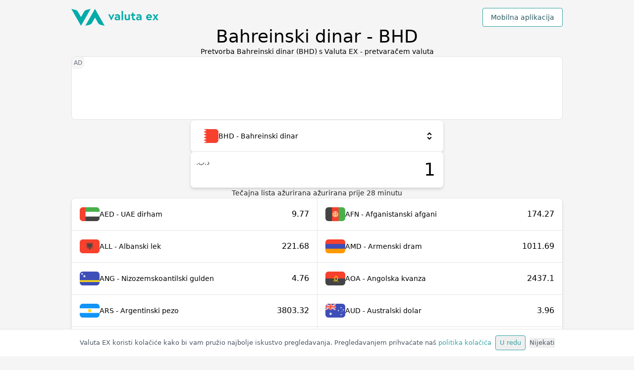

--- FILE ---
content_type: text/html; charset=utf-8
request_url: https://valuta.exchange/hr/bhd
body_size: 21981
content:
<!DOCTYPE html><html lang="hr" dir="ltr"><head><meta charSet="utf-8"/><meta property="og:type" content="website"/><meta property="og:url" content="https://valuta.exchange"/><meta property="og:image" content="https://valuta.exchange/img/valuta-ex-og.jpg"/><meta property="og:site_name" content="Valuta EX - Pretvarač valuta"/><meta name="twitter:card" content="summary"/><meta name="twitter:image" content="https://valuta.exchange/img/valuta-ex-twitter.jpg"/><meta name="viewport" content="width=device-width, initial-scale=1"/><link rel="icon" type="image/png" href="/img/valuta-ex-favicon.png" sizes="256x256"/><link rel="alternate" href="https://valuta.exchange/ar/bhd" hrefLang="ar"/><link rel="alternate" href="https://valuta.exchange/cs/bhd" hrefLang="cs"/><link rel="alternate" href="https://valuta.exchange/da/bhd" hrefLang="da"/><link rel="alternate" href="https://valuta.exchange/de/bhd" hrefLang="de"/><link rel="alternate" href="https://valuta.exchange/el/bhd" hrefLang="el"/><link rel="alternate" href="https://valuta.exchange/bhd" hrefLang="en"/><link rel="alternate" href="https://valuta.exchange/es/bhd" hrefLang="es"/><link rel="alternate" href="https://valuta.exchange/fr/bhd" hrefLang="fr"/><link rel="alternate" href="https://valuta.exchange/hi/bhd" hrefLang="hi"/><link rel="alternate" href="https://valuta.exchange/hr/bhd" hrefLang="hr"/><link rel="alternate" href="https://valuta.exchange/id/bhd" hrefLang="id"/><link rel="alternate" href="https://valuta.exchange/it/bhd" hrefLang="it"/><link rel="alternate" href="https://valuta.exchange/ja/bhd" hrefLang="ja"/><link rel="alternate" href="https://valuta.exchange/ka/bhd" hrefLang="ka"/><link rel="alternate" href="https://valuta.exchange/nb/bhd" hrefLang="nb"/><link rel="alternate" href="https://valuta.exchange/nl/bhd" hrefLang="nl"/><link rel="alternate" href="https://valuta.exchange/pl/bhd" hrefLang="pl"/><link rel="alternate" href="https://valuta.exchange/pt/bhd" hrefLang="pt"/><link rel="alternate" href="https://valuta.exchange/ru/bhd" hrefLang="ru"/><link rel="alternate" href="https://valuta.exchange/sq/bhd" hrefLang="sq"/><link rel="alternate" href="https://valuta.exchange/sv/bhd" hrefLang="sv"/><link rel="alternate" href="https://valuta.exchange/th/bhd" hrefLang="th"/><link rel="alternate" href="https://valuta.exchange/tr/bhd" hrefLang="tr"/><link rel="alternate" href="https://valuta.exchange/vi/bhd" hrefLang="vi"/><link rel="alternate" href="https://valuta.exchange/zh-hans/bhd" hrefLang="zh-Hans"/><link rel="alternate" href="https://valuta.exchange/zh-hant/bhd" hrefLang="zh-Hant"/><link rel="alternate" href="https://valuta.exchange/bhd" hrefLang="x-default"/><link rel="canonical" href="https://valuta.exchange/hr/bhd"/><link rel="manifest" href="/manifest.json"/><link rel="apple-touch-icon" href="/img/icons/icon-192x192.png"/><meta name="theme-color" content="#00ABA9"/><meta name="robots" content="index, follow"/><script type="application/ld+json">{"@context":"https://schema.org","@type":"Organization","name":"Valuta EX","url":"https://valuta.exchange","logo":"https://valuta.exchange/img/valuta-ex-logo.svg","description":"Jednostavan i intuitivan pretvarač valuta, savršen za putnike. Valuta EX pruža precizne tečajeve za preko 160 svjetskih valuta!","sameAs":["https://apps.apple.com/us/app/valuta-ex/id1172550987","https://play.google.com/store/apps/details?id=com.inkOfPixel.valuta"],"address":{"@type":"PostalAddress","addressCountry":"IT"},"contactPoint":{"@type":"ContactPoint","contactType":"customer service","email":"valuta@inkofpixel.com"}}</script><title>Pretvorba Bahreinski dinar (BHD) s Valuta EX - pretvaračem valuta</title><meta name="description" content="Pretvorite Bahreinski dinar (BHD) u strane valute koristeći ažurirane tečajeve."/><meta property="og:title" content="Pretvorba Bahreinski dinar (BHD) s Valuta EX - pretvaračem valuta"/><meta property="og:description" content="Pretvorite Bahreinski dinar (BHD) u strane valute koristeći ažurirane tečajeve."/><meta name="twitter:title" content="Pretvorba Bahreinski dinar (BHD) s Valuta EX - pretvaračem valuta"/><meta name="twitter:description" content="Pretvorite Bahreinski dinar (BHD) u strane valute koristeći ažurirane tečajeve."/><meta name="next-head-count" content="48"/><link rel="preload" href="/_next/static/css/6395100a457bec5bf757.css" as="style"/><link rel="stylesheet" href="/_next/static/css/6395100a457bec5bf757.css" data-n-g=""/><noscript data-n-css=""></noscript><link rel="preload" href="/_next/static/chunks/webpack-5d74a5ff5e1f7cacb9aa.js" as="script"/><link rel="preload" href="/_next/static/chunks/framework-390c13d2310073683da8.js" as="script"/><link rel="preload" href="/_next/static/chunks/commons-a30ed4270e8d1926beb7.js" as="script"/><link rel="preload" href="/_next/static/chunks/main-bfb8b66e61b52992fc1c.js" as="script"/><link rel="preload" href="/_next/static/chunks/pages/_app-e0c383b7ba0995e6206f.js" as="script"/><link rel="preload" href="/_next/static/chunks/512-45f10ea8aa37ff3c7c6d.js" as="script"/><link rel="preload" href="/_next/static/chunks/pages/currency-8cdf46134096a2aa8307.js" as="script"/></head><body><div id="__next"><div class="wrapper flex flex-col gap-12 pt-4 pb-12"><header class="flex items-center w-full justify-between"><a href="/hr" id="hr" aria-label="Idi na početnu stranicu" class="w-36 md:w-44"><img src="/img/valuta-ex-logo.svg" alt="Valuta Ex Logo"/></a><div><button type="button" class="bg-white border rounded border-brand-500 text-brand-800 px-4 py-2 hover:bg-brand-600 hover:text-white transition-all font-medium">Mobilna aplikacija</button></div></header><div class="flex flex-col gap-3"><h1 class="text-center text-2xl sm:text-3xl md:text-4xl font-medium ">Bahreinski dinar - BHD</h1><h2 class="text-center text-denutral-800 whitespace-pre-line">Pretvorba Bahreinski dinar (BHD) s Valuta EX - pretvaračem valuta</h2></div><ins data-ad-client="ca-pub-1343616183872159" data-ad-slot="8844631338" data-full-width-responsive="false" class="adsbygoogle card relative h-24 sm:h-32 shadow-none before:content-[&#x27;AD&#x27;] overflow-hidden before:absolute before:top-0 before:left-0 text-xs text-gray-500 before:p-1 before:bg-neutral-100 before:rounded-br-lg w-full"></ins><div class="flex flex-col gap-4 items-center"><div class="flex flex-col flex-1 gap-4 max-w-lg w-full"><div class="h-16"><div class=" card flex relative w-full cursor-pointer hover:shadow-xl flex-col z-1"><div class="flex transition-all items-center h-16  p-4 gap-2 w-full"><div class="relative h-7 w-10 flex items-center justify-center bg-neutral-100 rounded-md relative overflow-hidden [&amp;&gt;img]:h-7 [&amp;&gt;img]:w-10"></div><span class="font-medium flex-1">BHD - Bahreinski dinar</span><img src="/img/icons/scroll.svg" alt="select icon" class="w-6 h-6"/></div></div></div><div class="flex relative"><input value="1" aria-label="Numerička ulazna vrijednost" class="card outline-none text-4xl text-right py-4 pr-4 pl-14 w-full min-w-0 hover:shadow-xl focus:border-brand-500"/><div class="absolute left-3 top-3 text-neutral-600 font-medium">.د.ب</div></div></div><p class="text-neutral-800 w-full text-center">Tečajna lista ažurirana <!-- -->ažurirana prije <time dateTime="2026-01-18T00:50:07.000Z">28</time> minutu</p></div><ul class="card grid gap-px md:grid-cols-2 bg-neutral-200 overflow-hidden"><li class="bg-white hover:bg-brand-100 transition-all cursor-pointer"><a href="bhd-to-aed?amount=1" title="Pretvori Bahreinski dinar (BHD) do UAE dirham (AED)" class="flex transition-all items-center h-16  p-4 gap-2 w-full"><div class="relative h-7 w-10 flex items-center justify-center bg-neutral-100 rounded-md relative overflow-hidden [&amp;&gt;img]:h-7 [&amp;&gt;img]:w-10"></div><div class="flex-1">AED - UAE dirham</div><span class="font-medium text-base">9.77</span></a></li><li class="bg-white hover:bg-brand-100 transition-all cursor-pointer"><a href="bhd-to-afn?amount=1" title="Pretvori Bahreinski dinar (BHD) do Afganistanski afgani (AFN)" class="flex transition-all items-center h-16  p-4 gap-2 w-full"><div class="relative h-7 w-10 flex items-center justify-center bg-neutral-100 rounded-md relative overflow-hidden [&amp;&gt;img]:h-7 [&amp;&gt;img]:w-10"></div><div class="flex-1">AFN - Afganistanski afgani</div><span class="font-medium text-base">174.27</span></a></li><li class="bg-white hover:bg-brand-100 transition-all cursor-pointer"><a href="bhd-to-all?amount=1" title="Pretvori Bahreinski dinar (BHD) do Albanski lek (ALL)" class="flex transition-all items-center h-16  p-4 gap-2 w-full"><div class="relative h-7 w-10 flex items-center justify-center bg-neutral-100 rounded-md relative overflow-hidden [&amp;&gt;img]:h-7 [&amp;&gt;img]:w-10"></div><div class="flex-1">ALL - Albanski lek</div><span class="font-medium text-base">221.68</span></a></li><li class="bg-white hover:bg-brand-100 transition-all cursor-pointer"><a href="bhd-to-amd?amount=1" title="Pretvori Bahreinski dinar (BHD) do Armenski dram (AMD)" class="flex transition-all items-center h-16  p-4 gap-2 w-full"><div class="relative h-7 w-10 flex items-center justify-center bg-neutral-100 rounded-md relative overflow-hidden [&amp;&gt;img]:h-7 [&amp;&gt;img]:w-10"></div><div class="flex-1">AMD - Armenski dram</div><span class="font-medium text-base">1011.69</span></a></li><li class="bg-white hover:bg-brand-100 transition-all cursor-pointer"><a href="bhd-to-ang?amount=1" title="Pretvori Bahreinski dinar (BHD) do Nizozemskoantilski gulden (ANG)" class="flex transition-all items-center h-16  p-4 gap-2 w-full"><div class="relative h-7 w-10 flex items-center justify-center bg-neutral-100 rounded-md relative overflow-hidden [&amp;&gt;img]:h-7 [&amp;&gt;img]:w-10"></div><div class="flex-1">ANG - Nizozemskoantilski gulden</div><span class="font-medium text-base">4.76</span></a></li><li class="bg-white hover:bg-brand-100 transition-all cursor-pointer"><a href="bhd-to-aoa?amount=1" title="Pretvori Bahreinski dinar (BHD) do Angolska kvanza (AOA)" class="flex transition-all items-center h-16  p-4 gap-2 w-full"><div class="relative h-7 w-10 flex items-center justify-center bg-neutral-100 rounded-md relative overflow-hidden [&amp;&gt;img]:h-7 [&amp;&gt;img]:w-10"></div><div class="flex-1">AOA - Angolska kvanza</div><span class="font-medium text-base">2437.1</span></a></li><li class="bg-white hover:bg-brand-100 transition-all cursor-pointer"><a href="bhd-to-ars?amount=1" title="Pretvori Bahreinski dinar (BHD) do Argentinski pezo (ARS)" class="flex transition-all items-center h-16  p-4 gap-2 w-full"><div class="relative h-7 w-10 flex items-center justify-center bg-neutral-100 rounded-md relative overflow-hidden [&amp;&gt;img]:h-7 [&amp;&gt;img]:w-10"></div><div class="flex-1">ARS - Argentinski pezo</div><span class="font-medium text-base">3803.32</span></a></li><li class="bg-white hover:bg-brand-100 transition-all cursor-pointer"><a href="bhd-to-aud?amount=1" title="Pretvori Bahreinski dinar (BHD) do Australski dolar (AUD)" class="flex transition-all items-center h-16  p-4 gap-2 w-full"><div class="relative h-7 w-10 flex items-center justify-center bg-neutral-100 rounded-md relative overflow-hidden [&amp;&gt;img]:h-7 [&amp;&gt;img]:w-10"></div><div class="flex-1">AUD - Australski dolar</div><span class="font-medium text-base">3.96</span></a></li><li class="bg-white hover:bg-brand-100 transition-all cursor-pointer"><a href="bhd-to-awg?amount=1" title="Pretvori Bahreinski dinar (BHD) do Arupski florin (AWG)" class="flex transition-all items-center h-16  p-4 gap-2 w-full"><div class="relative h-7 w-10 flex items-center justify-center bg-neutral-100 rounded-md relative overflow-hidden [&amp;&gt;img]:h-7 [&amp;&gt;img]:w-10"></div><div class="flex-1">AWG - Arupski florin</div><span class="font-medium text-base">4.78</span></a></li><li class="bg-white hover:bg-brand-100 transition-all cursor-pointer"><a href="bhd-to-azn?amount=1" title="Pretvori Bahreinski dinar (BHD) do Azerbajdžanski manat (AZN)" class="flex transition-all items-center h-16  p-4 gap-2 w-full"><div class="relative h-7 w-10 flex items-center justify-center bg-neutral-100 rounded-md relative overflow-hidden [&amp;&gt;img]:h-7 [&amp;&gt;img]:w-10"></div><div class="flex-1">AZN - Azerbajdžanski manat</div><span class="font-medium text-base">4.53</span></a></li><li class="bg-white hover:bg-brand-100 transition-all cursor-pointer"><a href="bhd-to-bam?amount=1" title="Pretvori Bahreinski dinar (BHD) do Konvertibilna marka (BAM)" class="flex transition-all items-center h-16  p-4 gap-2 w-full"><div class="relative h-7 w-10 flex items-center justify-center bg-neutral-100 rounded-md relative overflow-hidden [&amp;&gt;img]:h-7 [&amp;&gt;img]:w-10"></div><div class="flex-1">BAM - Konvertibilna marka</div><span class="font-medium text-base">4.48</span></a></li><li class="bg-white hover:bg-brand-100 transition-all cursor-pointer"><a href="bhd-to-bbd?amount=1" title="Pretvori Bahreinski dinar (BHD) do Barbadoski dolar (BBD)" class="flex transition-all items-center h-16  p-4 gap-2 w-full"><div class="relative h-7 w-10 flex items-center justify-center bg-neutral-100 rounded-md relative overflow-hidden [&amp;&gt;img]:h-7 [&amp;&gt;img]:w-10"></div><div class="flex-1">BBD - Barbadoski dolar</div><span class="font-medium text-base">5.36</span></a></li><li class="bg-white hover:bg-brand-100 transition-all cursor-pointer"><a href="bhd-to-bdt?amount=1" title="Pretvori Bahreinski dinar (BHD) do Bangladeška taka (BDT)" class="flex transition-all items-center h-16  p-4 gap-2 w-full"><div class="relative h-7 w-10 flex items-center justify-center bg-neutral-100 rounded-md relative overflow-hidden [&amp;&gt;img]:h-7 [&amp;&gt;img]:w-10"></div><div class="flex-1">BDT - Bangladeška taka</div><span class="font-medium text-base">325.81</span></a></li><li class="bg-white hover:bg-brand-100 transition-all cursor-pointer"><a href="bhd-to-bgn?amount=1" title="Pretvori Bahreinski dinar (BHD) do Bugarski lev (BGN)" class="flex transition-all items-center h-16  p-4 gap-2 w-full"><div class="relative h-7 w-10 flex items-center justify-center bg-neutral-100 rounded-md relative overflow-hidden [&amp;&gt;img]:h-7 [&amp;&gt;img]:w-10"></div><div class="flex-1">BGN - Bugarski lev</div><span class="font-medium text-base">4.46</span></a></li><li class="bg-white hover:bg-brand-100 transition-all cursor-pointer"><a href="bhd-to-bhd?amount=1" title="Pretvori Bahreinski dinar (BHD) do Bahreinski dinar (BHD)" class="flex transition-all items-center h-16  p-4 gap-2 w-full"><div class="relative h-7 w-10 flex items-center justify-center bg-neutral-100 rounded-md relative overflow-hidden [&amp;&gt;img]:h-7 [&amp;&gt;img]:w-10"></div><div class="flex-1">BHD - Bahreinski dinar</div><span class="font-medium text-base">1</span></a></li><li class="bg-white hover:bg-brand-100 transition-all cursor-pointer"><a href="bhd-to-bif?amount=1" title="Pretvori Bahreinski dinar (BHD) do Burundski franak (BIF)" class="flex transition-all items-center h-16  p-4 gap-2 w-full"><div class="relative h-7 w-10 flex items-center justify-center bg-neutral-100 rounded-md relative overflow-hidden [&amp;&gt;img]:h-7 [&amp;&gt;img]:w-10"></div><div class="flex-1">BIF - Burundski franak</div><span class="font-medium text-base">7886.52</span></a></li><li class="bg-white hover:bg-brand-100 transition-all cursor-pointer"><a href="bhd-to-bmd?amount=1" title="Pretvori Bahreinski dinar (BHD) do Bermudski dolar (BMD)" class="flex transition-all items-center h-16  p-4 gap-2 w-full"><div class="relative h-7 w-10 flex items-center justify-center bg-neutral-100 rounded-md relative overflow-hidden [&amp;&gt;img]:h-7 [&amp;&gt;img]:w-10"></div><div class="flex-1">BMD - Bermudski dolar</div><span class="font-medium text-base">2.66</span></a></li><li class="bg-white hover:bg-brand-100 transition-all cursor-pointer"><a href="bhd-to-bnd?amount=1" title="Pretvori Bahreinski dinar (BHD) do Brunejski dolar (BND)" class="flex transition-all items-center h-16  p-4 gap-2 w-full"><div class="relative h-7 w-10 flex items-center justify-center bg-neutral-100 rounded-md relative overflow-hidden [&amp;&gt;img]:h-7 [&amp;&gt;img]:w-10"></div><div class="flex-1">BND - Brunejski dolar</div><span class="font-medium text-base">3.42</span></a></li><li class="bg-white hover:bg-brand-100 transition-all cursor-pointer"><a href="bhd-to-bob?amount=1" title="Pretvori Bahreinski dinar (BHD) do Bolivijski bolivijano (BOB)" class="flex transition-all items-center h-16  p-4 gap-2 w-full"><div class="relative h-7 w-10 flex items-center justify-center bg-neutral-100 rounded-md relative overflow-hidden [&amp;&gt;img]:h-7 [&amp;&gt;img]:w-10"></div><div class="flex-1">BOB - Bolivijski bolivijano</div><span class="font-medium text-base">18.4</span></a></li><li class="bg-white hover:bg-brand-100 transition-all cursor-pointer"><a href="bhd-to-brl?amount=1" title="Pretvori Bahreinski dinar (BHD) do Brazilski real (BRL)" class="flex transition-all items-center h-16  p-4 gap-2 w-full"><div class="relative h-7 w-10 flex items-center justify-center bg-neutral-100 rounded-md relative overflow-hidden [&amp;&gt;img]:h-7 [&amp;&gt;img]:w-10"></div><div class="flex-1">BRL - Brazilski real</div><span class="font-medium text-base">14.28</span></a></li><li class="bg-white hover:bg-brand-100 transition-all cursor-pointer"><a href="bhd-to-bsd?amount=1" title="Pretvori Bahreinski dinar (BHD) do Bahamski dolar (BSD)" class="flex transition-all items-center h-16  p-4 gap-2 w-full"><div class="relative h-7 w-10 flex items-center justify-center bg-neutral-100 rounded-md relative overflow-hidden [&amp;&gt;img]:h-7 [&amp;&gt;img]:w-10"></div><div class="flex-1">BSD - Bahamski dolar</div><span class="font-medium text-base">2.66</span></a></li><li class="bg-white hover:bg-brand-100 transition-all cursor-pointer"><a href="bhd-to-btc?amount=1" title="Pretvori Bahreinski dinar (BHD) do Bitcoin (BTC)" class="flex transition-all items-center h-16  p-4 gap-2 w-full"><div class="relative h-7 w-10 flex items-center justify-center bg-neutral-100 rounded-md relative overflow-hidden [&amp;&gt;img]:h-6 [&amp;&gt;img]:w-6"></div><div class="flex-1">BTC - Bitcoin</div><span class="font-medium text-base">0.000028</span></a></li><li class="bg-white hover:bg-brand-100 transition-all cursor-pointer"><a href="bhd-to-btn?amount=1" title="Pretvori Bahreinski dinar (BHD) do Butanski ngultrum (BTN)" class="flex transition-all items-center h-16  p-4 gap-2 w-full"><div class="relative h-7 w-10 flex items-center justify-center bg-neutral-100 rounded-md relative overflow-hidden [&amp;&gt;img]:h-7 [&amp;&gt;img]:w-10"></div><div class="flex-1">BTN - Butanski ngultrum</div><span class="font-medium text-base">241.67</span></a></li><li class="bg-white hover:bg-brand-100 transition-all cursor-pointer"><a href="bhd-to-bwp?amount=1" title="Pretvori Bahreinski dinar (BHD) do Bocvanska pula (BWP)" class="flex transition-all items-center h-16  p-4 gap-2 w-full"><div class="relative h-7 w-10 flex items-center justify-center bg-neutral-100 rounded-md relative overflow-hidden [&amp;&gt;img]:h-7 [&amp;&gt;img]:w-10"></div><div class="flex-1">BWP - Bocvanska pula</div><span class="font-medium text-base">35.57</span></a></li><li class="bg-white hover:bg-brand-100 transition-all cursor-pointer"><a href="bhd-to-byn?amount=1" title="Pretvori Bahreinski dinar (BHD) do Bjeloruski rubalj (BYN)" class="flex transition-all items-center h-16  p-4 gap-2 w-full"><div class="relative h-7 w-10 flex items-center justify-center bg-neutral-100 rounded-md relative overflow-hidden [&amp;&gt;img]:h-7 [&amp;&gt;img]:w-10"></div><div class="flex-1">BYN - Bjeloruski rubalj</div><span class="font-medium text-base">7.68</span></a></li><li class="bg-white hover:bg-brand-100 transition-all cursor-pointer"><a href="bhd-to-byr?amount=1" title="Pretvori Bahreinski dinar (BHD) do Bjeloruska rublja (2000–2016) (BYR)" class="flex transition-all items-center h-16  p-4 gap-2 w-full"><div class="relative h-7 w-10 flex items-center justify-center bg-neutral-100 rounded-md relative overflow-hidden [&amp;&gt;img]:h-7 [&amp;&gt;img]:w-10"></div><div class="flex-1">BYR - Bjeloruska rublja (2000–2016)</div><span class="font-medium text-base">52147.63</span></a></li><li class="bg-white hover:bg-brand-100 transition-all cursor-pointer"><a href="bhd-to-bzd?amount=1" title="Pretvori Bahreinski dinar (BHD) do Belizeanski dolar (BZD)" class="flex transition-all items-center h-16  p-4 gap-2 w-full"><div class="relative h-7 w-10 flex items-center justify-center bg-neutral-100 rounded-md relative overflow-hidden [&amp;&gt;img]:h-7 [&amp;&gt;img]:w-10"></div><div class="flex-1">BZD - Belizeanski dolar</div><span class="font-medium text-base">5.35</span></a></li><li class="bg-white hover:bg-brand-100 transition-all cursor-pointer"><a href="bhd-to-cad?amount=1" title="Pretvori Bahreinski dinar (BHD) do Kanadski dolar (CAD)" class="flex transition-all items-center h-16  p-4 gap-2 w-full"><div class="relative h-7 w-10 flex items-center justify-center bg-neutral-100 rounded-md relative overflow-hidden [&amp;&gt;img]:h-7 [&amp;&gt;img]:w-10"></div><div class="flex-1">CAD - Kanadski dolar</div><span class="font-medium text-base">3.7</span></a></li><li class="bg-white hover:bg-brand-100 transition-all cursor-pointer"><a href="bhd-to-cdf?amount=1" title="Pretvori Bahreinski dinar (BHD) do Kongoanski franak (CDF)" class="flex transition-all items-center h-16  p-4 gap-2 w-full"><div class="relative h-7 w-10 flex items-center justify-center bg-neutral-100 rounded-md relative overflow-hidden [&amp;&gt;img]:h-7 [&amp;&gt;img]:w-10"></div><div class="flex-1">CDF - Kongoanski franak</div><span class="font-medium text-base">5786.79</span></a></li><li class="bg-white hover:bg-brand-100 transition-all cursor-pointer"><a href="bhd-to-chf?amount=1" title="Pretvori Bahreinski dinar (BHD) do Švicarski franak (CHF)" class="flex transition-all items-center h-16  p-4 gap-2 w-full"><div class="relative h-7 w-10 flex items-center justify-center bg-neutral-100 rounded-md relative overflow-hidden [&amp;&gt;img]:h-7 [&amp;&gt;img]:w-10"></div><div class="flex-1">CHF - Švicarski franak</div><span class="font-medium text-base">2.13</span></a></li><li class="bg-white hover:bg-brand-100 transition-all cursor-pointer"><a href="bhd-to-clf?amount=1" title="Pretvori Bahreinski dinar (BHD) do Čileanski unidades de fomentos (CLF)" class="flex transition-all items-center h-16  p-4 gap-2 w-full"><div class="relative h-7 w-10 flex items-center justify-center bg-neutral-100 rounded-md relative overflow-hidden [&amp;&gt;img]:h-7 [&amp;&gt;img]:w-10"></div><div class="flex-1">CLF - Čileanski unidades de fomentos</div><span class="font-medium text-base">0.060</span></a></li><li class="bg-white hover:bg-brand-100 transition-all cursor-pointer"><a href="bhd-to-clp?amount=1" title="Pretvori Bahreinski dinar (BHD) do Čileanski pezo (CLP)" class="flex transition-all items-center h-16  p-4 gap-2 w-full"><div class="relative h-7 w-10 flex items-center justify-center bg-neutral-100 rounded-md relative overflow-hidden [&amp;&gt;img]:h-7 [&amp;&gt;img]:w-10"></div><div class="flex-1">CLP - Čileanski pezo</div><span class="font-medium text-base">2359.12</span></a></li><li class="bg-white hover:bg-brand-100 transition-all cursor-pointer"><a href="bhd-to-cny?amount=1" title="Pretvori Bahreinski dinar (BHD) do Kineski yuan (CNY)" class="flex transition-all items-center h-16  p-4 gap-2 w-full"><div class="relative h-7 w-10 flex items-center justify-center bg-neutral-100 rounded-md relative overflow-hidden [&amp;&gt;img]:h-7 [&amp;&gt;img]:w-10"></div><div class="flex-1">CNY - Kineski yuan</div><span class="font-medium text-base">18.54</span></a></li><li class="bg-white hover:bg-brand-100 transition-all cursor-pointer"><a href="bhd-to-cop?amount=1" title="Pretvori Bahreinski dinar (BHD) do Kolumbijski pezo (COP)" class="flex transition-all items-center h-16  p-4 gap-2 w-full"><div class="relative h-7 w-10 flex items-center justify-center bg-neutral-100 rounded-md relative overflow-hidden [&amp;&gt;img]:h-7 [&amp;&gt;img]:w-10"></div><div class="flex-1">COP - Kolumbijski pezo</div><span class="font-medium text-base">9818.2</span></a></li><li class="bg-white hover:bg-brand-100 transition-all cursor-pointer"><a href="bhd-to-crc?amount=1" title="Pretvori Bahreinski dinar (BHD) do Kostarikanski kolon (CRC)" class="flex transition-all items-center h-16  p-4 gap-2 w-full"><div class="relative h-7 w-10 flex items-center justify-center bg-neutral-100 rounded-md relative overflow-hidden [&amp;&gt;img]:h-7 [&amp;&gt;img]:w-10"></div><div class="flex-1">CRC - Kostarikanski kolon</div><span class="font-medium text-base">1301.92</span></a></li><li class="bg-white hover:bg-brand-100 transition-all cursor-pointer"><a href="bhd-to-cuc?amount=1" title="Pretvori Bahreinski dinar (BHD) do Kubanski konvertibilni pezo (CUC)" class="flex transition-all items-center h-16  p-4 gap-2 w-full"><div class="relative h-7 w-10 flex items-center justify-center bg-neutral-100 rounded-md relative overflow-hidden [&amp;&gt;img]:h-7 [&amp;&gt;img]:w-10"></div><div class="flex-1">CUC - Kubanski konvertibilni pezo</div><span class="font-medium text-base">2.66</span></a></li><li class="bg-white hover:bg-brand-100 transition-all cursor-pointer"><a href="bhd-to-cup?amount=1" title="Pretvori Bahreinski dinar (BHD) do Kubanski pezo (CUP)" class="flex transition-all items-center h-16  p-4 gap-2 w-full"><div class="relative h-7 w-10 flex items-center justify-center bg-neutral-100 rounded-md relative overflow-hidden [&amp;&gt;img]:h-7 [&amp;&gt;img]:w-10"></div><div class="flex-1">CUP - Kubanski pezo</div><span class="font-medium text-base">70.5</span></a></li><li class="bg-white hover:bg-brand-100 transition-all cursor-pointer"><a href="bhd-to-cve?amount=1" title="Pretvori Bahreinski dinar (BHD) do Zelenortski eskudo (CVE)" class="flex transition-all items-center h-16  p-4 gap-2 w-full"><div class="relative h-7 w-10 flex items-center justify-center bg-neutral-100 rounded-md relative overflow-hidden [&amp;&gt;img]:h-7 [&amp;&gt;img]:w-10"></div><div class="flex-1">CVE - Zelenortski eskudo</div><span class="font-medium text-base">252.78</span></a></li><li class="bg-white hover:bg-brand-100 transition-all cursor-pointer"><a href="bhd-to-czk?amount=1" title="Pretvori Bahreinski dinar (BHD) do Češka kruna (CZK)" class="flex transition-all items-center h-16  p-4 gap-2 w-full"><div class="relative h-7 w-10 flex items-center justify-center bg-neutral-100 rounded-md relative overflow-hidden [&amp;&gt;img]:h-7 [&amp;&gt;img]:w-10"></div><div class="flex-1">CZK - Češka kruna</div><span class="font-medium text-base">55.64</span></a></li><li class="bg-white hover:bg-brand-100 transition-all cursor-pointer"><a href="bhd-to-djf?amount=1" title="Pretvori Bahreinski dinar (BHD) do Džibutski franak (DJF)" class="flex transition-all items-center h-16  p-4 gap-2 w-full"><div class="relative h-7 w-10 flex items-center justify-center bg-neutral-100 rounded-md relative overflow-hidden [&amp;&gt;img]:h-7 [&amp;&gt;img]:w-10"></div><div class="flex-1">DJF - Džibutski franak</div><span class="font-medium text-base">474.36</span></a></li><li class="bg-white hover:bg-brand-100 transition-all cursor-pointer"><a href="bhd-to-dkk?amount=1" title="Pretvori Bahreinski dinar (BHD) do Danska kruna (DKK)" class="flex transition-all items-center h-16  p-4 gap-2 w-full"><div class="relative h-7 w-10 flex items-center justify-center bg-neutral-100 rounded-md relative overflow-hidden [&amp;&gt;img]:h-7 [&amp;&gt;img]:w-10"></div><div class="flex-1">DKK - Danska kruna</div><span class="font-medium text-base">17.13</span></a></li><li class="bg-white hover:bg-brand-100 transition-all cursor-pointer"><a href="bhd-to-dop?amount=1" title="Pretvori Bahreinski dinar (BHD) do Dominikanski pezo (DOP)" class="flex transition-all items-center h-16  p-4 gap-2 w-full"><div class="relative h-7 w-10 flex items-center justify-center bg-neutral-100 rounded-md relative overflow-hidden [&amp;&gt;img]:h-7 [&amp;&gt;img]:w-10"></div><div class="flex-1">DOP - Dominikanski pezo</div><span class="font-medium text-base">169.71</span></a></li><li class="bg-white hover:bg-brand-100 transition-all cursor-pointer"><a href="bhd-to-dzd?amount=1" title="Pretvori Bahreinski dinar (BHD) do Alžirski dinar (DZD)" class="flex transition-all items-center h-16  p-4 gap-2 w-full"><div class="relative h-7 w-10 flex items-center justify-center bg-neutral-100 rounded-md relative overflow-hidden [&amp;&gt;img]:h-7 [&amp;&gt;img]:w-10"></div><div class="flex-1">DZD - Alžirski dinar</div><span class="font-medium text-base">345.65</span></a></li><li class="bg-white hover:bg-brand-100 transition-all cursor-pointer"><a href="bhd-to-egp?amount=1" title="Pretvori Bahreinski dinar (BHD) do Egipatska funta (EGP)" class="flex transition-all items-center h-16  p-4 gap-2 w-full"><div class="relative h-7 w-10 flex items-center justify-center bg-neutral-100 rounded-md relative overflow-hidden [&amp;&gt;img]:h-7 [&amp;&gt;img]:w-10"></div><div class="flex-1">EGP - Egipatska funta</div><span class="font-medium text-base">125.31</span></a></li><li class="bg-white hover:bg-brand-100 transition-all cursor-pointer"><a href="bhd-to-ern?amount=1" title="Pretvori Bahreinski dinar (BHD) do Eritrejska nakfa (ERN)" class="flex transition-all items-center h-16  p-4 gap-2 w-full"><div class="relative h-7 w-10 flex items-center justify-center bg-neutral-100 rounded-md relative overflow-hidden [&amp;&gt;img]:h-7 [&amp;&gt;img]:w-10"></div><div class="flex-1">ERN - Eritrejska nakfa</div><span class="font-medium text-base">39.9</span></a></li><li class="bg-white hover:bg-brand-100 transition-all cursor-pointer"><a href="bhd-to-etb?amount=1" title="Pretvori Bahreinski dinar (BHD) do Etiopski bir (ETB)" class="flex transition-all items-center h-16  p-4 gap-2 w-full"><div class="relative h-7 w-10 flex items-center justify-center bg-neutral-100 rounded-md relative overflow-hidden [&amp;&gt;img]:h-7 [&amp;&gt;img]:w-10"></div><div class="flex-1">ETB - Etiopski bir</div><span class="font-medium text-base">415.66</span></a></li><li class="bg-white hover:bg-brand-100 transition-all cursor-pointer"><a href="bhd-to-eur?amount=1" title="Pretvori Bahreinski dinar (BHD) do Euro (EUR)" class="flex transition-all items-center h-16  p-4 gap-2 w-full"><div class="relative h-7 w-10 flex items-center justify-center bg-neutral-100 rounded-md relative overflow-hidden [&amp;&gt;img]:h-7 [&amp;&gt;img]:w-10"></div><div class="flex-1">EUR - Euro</div><span class="font-medium text-base">2.29</span></a></li><li class="bg-white hover:bg-brand-100 transition-all cursor-pointer"><a href="bhd-to-fjd?amount=1" title="Pretvori Bahreinski dinar (BHD) do Fidžijski dolar (FJD)" class="flex transition-all items-center h-16  p-4 gap-2 w-full"><div class="relative h-7 w-10 flex items-center justify-center bg-neutral-100 rounded-md relative overflow-hidden [&amp;&gt;img]:h-7 [&amp;&gt;img]:w-10"></div><div class="flex-1">FJD - Fidžijski dolar</div><span class="font-medium text-base">6.06</span></a></li><li class="bg-white hover:bg-brand-100 transition-all cursor-pointer"><a href="bhd-to-fkp?amount=1" title="Pretvori Bahreinski dinar (BHD) do Falklandska funta (FKP)" class="flex transition-all items-center h-16  p-4 gap-2 w-full"><div class="relative h-7 w-10 flex items-center justify-center bg-neutral-100 rounded-md relative overflow-hidden [&amp;&gt;img]:h-7 [&amp;&gt;img]:w-10"></div><div class="flex-1">FKP - Falklandska funta</div><span class="font-medium text-base">1.98</span></a></li><li class="bg-white hover:bg-brand-100 transition-all cursor-pointer"><a href="bhd-to-gbp?amount=1" title="Pretvori Bahreinski dinar (BHD) do Britanska funta (GBP)" class="flex transition-all items-center h-16  p-4 gap-2 w-full"><div class="relative h-7 w-10 flex items-center justify-center bg-neutral-100 rounded-md relative overflow-hidden [&amp;&gt;img]:h-7 [&amp;&gt;img]:w-10"></div><div class="flex-1">GBP - Britanska funta</div><span class="font-medium text-base">1.98</span></a></li><li class="bg-white hover:bg-brand-100 transition-all cursor-pointer"><a href="bhd-to-gel?amount=1" title="Pretvori Bahreinski dinar (BHD) do Gruzijski lari (GEL)" class="flex transition-all items-center h-16  p-4 gap-2 w-full"><div class="relative h-7 w-10 flex items-center justify-center bg-neutral-100 rounded-md relative overflow-hidden [&amp;&gt;img]:h-7 [&amp;&gt;img]:w-10"></div><div class="flex-1">GEL - Gruzijski lari</div><span class="font-medium text-base">7.15</span></a></li><li class="bg-white hover:bg-brand-100 transition-all cursor-pointer"><a href="bhd-to-ggp?amount=1" title="Pretvori Bahreinski dinar (BHD) do Guernseyjska funta (GGP)" class="flex transition-all items-center h-16  p-4 gap-2 w-full"><div class="relative h-7 w-10 flex items-center justify-center bg-neutral-100 rounded-md relative overflow-hidden [&amp;&gt;img]:h-7 [&amp;&gt;img]:w-10"></div><div class="flex-1">GGP - Guernseyjska funta</div><span class="font-medium text-base">1.98</span></a></li><li class="bg-white hover:bg-brand-100 transition-all cursor-pointer"><a href="bhd-to-ghs?amount=1" title="Pretvori Bahreinski dinar (BHD) do Ganski cedi (GHS)" class="flex transition-all items-center h-16  p-4 gap-2 w-full"><div class="relative h-7 w-10 flex items-center justify-center bg-neutral-100 rounded-md relative overflow-hidden [&amp;&gt;img]:h-7 [&amp;&gt;img]:w-10"></div><div class="flex-1">GHS - Ganski cedi</div><span class="font-medium text-base">28.86</span></a></li><li class="bg-white hover:bg-brand-100 transition-all cursor-pointer"><a href="bhd-to-gip?amount=1" title="Pretvori Bahreinski dinar (BHD) do Gibraltarska funta (GIP)" class="flex transition-all items-center h-16  p-4 gap-2 w-full"><div class="relative h-7 w-10 flex items-center justify-center bg-neutral-100 rounded-md relative overflow-hidden [&amp;&gt;img]:h-7 [&amp;&gt;img]:w-10"></div><div class="flex-1">GIP - Gibraltarska funta</div><span class="font-medium text-base">1.98</span></a></li><li class="bg-white hover:bg-brand-100 transition-all cursor-pointer"><a href="bhd-to-gmd?amount=1" title="Pretvori Bahreinski dinar (BHD) do Gambijski dalas (GMD)" class="flex transition-all items-center h-16  p-4 gap-2 w-full"><div class="relative h-7 w-10 flex items-center justify-center bg-neutral-100 rounded-md relative overflow-hidden [&amp;&gt;img]:h-7 [&amp;&gt;img]:w-10"></div><div class="flex-1">GMD - Gambijski dalas</div><span class="font-medium text-base">196.88</span></a></li><li class="bg-white hover:bg-brand-100 transition-all cursor-pointer"><a href="bhd-to-gnf?amount=1" title="Pretvori Bahreinski dinar (BHD) do Gvinejski franak (GNF)" class="flex transition-all items-center h-16  p-4 gap-2 w-full"><div class="relative h-7 w-10 flex items-center justify-center bg-neutral-100 rounded-md relative overflow-hidden [&amp;&gt;img]:h-7 [&amp;&gt;img]:w-10"></div><div class="flex-1">GNF - Gvinejski franak</div><span class="font-medium text-base">23321.88</span></a></li><li class="bg-white hover:bg-brand-100 transition-all cursor-pointer"><a href="bhd-to-gtq?amount=1" title="Pretvori Bahreinski dinar (BHD) do Gvatemalski kvecal (GTQ)" class="flex transition-all items-center h-16  p-4 gap-2 w-full"><div class="relative h-7 w-10 flex items-center justify-center bg-neutral-100 rounded-md relative overflow-hidden [&amp;&gt;img]:h-7 [&amp;&gt;img]:w-10"></div><div class="flex-1">GTQ - Gvatemalski kvecal</div><span class="font-medium text-base">20.42</span></a></li><li class="bg-white hover:bg-brand-100 transition-all cursor-pointer"><a href="bhd-to-gyd?amount=1" title="Pretvori Bahreinski dinar (BHD) do Gvajanski dolar (GYD)" class="flex transition-all items-center h-16  p-4 gap-2 w-full"><div class="relative h-7 w-10 flex items-center justify-center bg-neutral-100 rounded-md relative overflow-hidden [&amp;&gt;img]:h-7 [&amp;&gt;img]:w-10"></div><div class="flex-1">GYD - Gvajanski dolar</div><span class="font-medium text-base">557.22</span></a></li><li class="bg-white hover:bg-brand-100 transition-all cursor-pointer"><a href="bhd-to-hkd?amount=1" title="Pretvori Bahreinski dinar (BHD) do Hongkonški dolar (HKD)" class="flex transition-all items-center h-16  p-4 gap-2 w-full"><div class="relative h-7 w-10 flex items-center justify-center bg-neutral-100 rounded-md relative overflow-hidden [&amp;&gt;img]:h-7 [&amp;&gt;img]:w-10"></div><div class="flex-1">HKD - Hongkonški dolar</div><span class="font-medium text-base">20.74</span></a></li><li class="bg-white hover:bg-brand-100 transition-all cursor-pointer"><a href="bhd-to-hnl?amount=1" title="Pretvori Bahreinski dinar (BHD) do Honduraška lempira (HNL)" class="flex transition-all items-center h-16  p-4 gap-2 w-full"><div class="relative h-7 w-10 flex items-center justify-center bg-neutral-100 rounded-md relative overflow-hidden [&amp;&gt;img]:h-7 [&amp;&gt;img]:w-10"></div><div class="flex-1">HNL - Honduraška lempira</div><span class="font-medium text-base">70.25</span></a></li><li class="bg-white hover:bg-brand-100 transition-all cursor-pointer"><a href="bhd-to-hrk?amount=1" title="Pretvori Bahreinski dinar (BHD) do Hrvatska kuna (HRK)" class="flex transition-all items-center h-16  p-4 gap-2 w-full"><div class="relative h-7 w-10 flex items-center justify-center bg-neutral-100 rounded-md relative overflow-hidden [&amp;&gt;img]:h-7 [&amp;&gt;img]:w-10"></div><div class="flex-1">HRK - Hrvatska kuna</div><span class="font-medium text-base">17.28</span></a></li><li class="bg-white hover:bg-brand-100 transition-all cursor-pointer"><a href="bhd-to-htg?amount=1" title="Pretvori Bahreinski dinar (BHD) do Haićanski gourd (HTG)" class="flex transition-all items-center h-16  p-4 gap-2 w-full"><div class="relative h-7 w-10 flex items-center justify-center bg-neutral-100 rounded-md relative overflow-hidden [&amp;&gt;img]:h-7 [&amp;&gt;img]:w-10"></div><div class="flex-1">HTG - Haićanski gourd</div><span class="font-medium text-base">348.94</span></a></li><li class="bg-white hover:bg-brand-100 transition-all cursor-pointer"><a href="bhd-to-huf?amount=1" title="Pretvori Bahreinski dinar (BHD) do Mađarska forinta (HUF)" class="flex transition-all items-center h-16  p-4 gap-2 w-full"><div class="relative h-7 w-10 flex items-center justify-center bg-neutral-100 rounded-md relative overflow-hidden [&amp;&gt;img]:h-7 [&amp;&gt;img]:w-10"></div><div class="flex-1">HUF - Mađarska forinta</div><span class="font-medium text-base">883.59</span></a></li><li class="bg-white hover:bg-brand-100 transition-all cursor-pointer"><a href="bhd-to-idr?amount=1" title="Pretvori Bahreinski dinar (BHD) do Indonezijska rupija (IDR)" class="flex transition-all items-center h-16  p-4 gap-2 w-full"><div class="relative h-7 w-10 flex items-center justify-center bg-neutral-100 rounded-md relative overflow-hidden [&amp;&gt;img]:h-7 [&amp;&gt;img]:w-10"></div><div class="flex-1">IDR - Indonezijska rupija</div><span class="font-medium text-base">44988.24</span></a></li><li class="bg-white hover:bg-brand-100 transition-all cursor-pointer"><a href="bhd-to-ils?amount=1" title="Pretvori Bahreinski dinar (BHD) do Novi izraelski šekel (ILS)" class="flex transition-all items-center h-16  p-4 gap-2 w-full"><div class="relative h-7 w-10 flex items-center justify-center bg-neutral-100 rounded-md relative overflow-hidden [&amp;&gt;img]:h-7 [&amp;&gt;img]:w-10"></div><div class="flex-1">ILS - Novi izraelski šekel</div><span class="font-medium text-base">8.36</span></a></li><li class="bg-white hover:bg-brand-100 transition-all cursor-pointer"><a href="bhd-to-imp?amount=1" title="Pretvori Bahreinski dinar (BHD) do Mankska funta (IMP)" class="flex transition-all items-center h-16  p-4 gap-2 w-full"><div class="relative h-7 w-10 flex items-center justify-center bg-neutral-100 rounded-md relative overflow-hidden [&amp;&gt;img]:h-7 [&amp;&gt;img]:w-10"></div><div class="flex-1">IMP - Mankska funta</div><span class="font-medium text-base">1.98</span></a></li><li class="bg-white hover:bg-brand-100 transition-all cursor-pointer"><a href="bhd-to-inr?amount=1" title="Pretvori Bahreinski dinar (BHD) do Indijska rupija (INR)" class="flex transition-all items-center h-16  p-4 gap-2 w-full"><div class="relative h-7 w-10 flex items-center justify-center bg-neutral-100 rounded-md relative overflow-hidden [&amp;&gt;img]:h-7 [&amp;&gt;img]:w-10"></div><div class="flex-1">INR - Indijska rupija</div><span class="font-medium text-base">241.76</span></a></li><li class="bg-white hover:bg-brand-100 transition-all cursor-pointer"><a href="bhd-to-iqd?amount=1" title="Pretvori Bahreinski dinar (BHD) do Irački dinar (IQD)" class="flex transition-all items-center h-16  p-4 gap-2 w-full"><div class="relative h-7 w-10 flex items-center justify-center bg-neutral-100 rounded-md relative overflow-hidden [&amp;&gt;img]:h-7 [&amp;&gt;img]:w-10"></div><div class="flex-1">IQD - Irački dinar</div><span class="font-medium text-base">3489.68</span></a></li><li class="bg-white hover:bg-brand-100 transition-all cursor-pointer"><a href="bhd-to-irr?amount=1" title="Pretvori Bahreinski dinar (BHD) do Iranski rijal (IRR)" class="flex transition-all items-center h-16  p-4 gap-2 w-full"><div class="relative h-7 w-10 flex items-center justify-center bg-neutral-100 rounded-md relative overflow-hidden [&amp;&gt;img]:h-7 [&amp;&gt;img]:w-10"></div><div class="flex-1">IRR - Iranski rijal</div><span class="font-medium text-base">112077.49</span></a></li><li class="bg-white hover:bg-brand-100 transition-all cursor-pointer"><a href="bhd-to-isk?amount=1" title="Pretvori Bahreinski dinar (BHD) do Islandska kruna (ISK)" class="flex transition-all items-center h-16  p-4 gap-2 w-full"><div class="relative h-7 w-10 flex items-center justify-center bg-neutral-100 rounded-md relative overflow-hidden [&amp;&gt;img]:h-7 [&amp;&gt;img]:w-10"></div><div class="flex-1">ISK - Islandska kruna</div><span class="font-medium text-base">335.18</span></a></li><li class="bg-white hover:bg-brand-100 transition-all cursor-pointer"><a href="bhd-to-jep?amount=1" title="Pretvori Bahreinski dinar (BHD) do Jersey funta (JEP)" class="flex transition-all items-center h-16  p-4 gap-2 w-full"><div class="relative h-7 w-10 flex items-center justify-center bg-neutral-100 rounded-md relative overflow-hidden [&amp;&gt;img]:h-7 [&amp;&gt;img]:w-10"></div><div class="flex-1">JEP - Jersey funta</div><span class="font-medium text-base">1.98</span></a></li><li class="bg-white hover:bg-brand-100 transition-all cursor-pointer"><a href="bhd-to-jmd?amount=1" title="Pretvori Bahreinski dinar (BHD) do Jamajčanski dolar (JMD)" class="flex transition-all items-center h-16  p-4 gap-2 w-full"><div class="relative h-7 w-10 flex items-center justify-center bg-neutral-100 rounded-md relative overflow-hidden [&amp;&gt;img]:h-7 [&amp;&gt;img]:w-10"></div><div class="flex-1">JMD - Jamajčanski dolar</div><span class="font-medium text-base">420.38</span></a></li><li class="bg-white hover:bg-brand-100 transition-all cursor-pointer"><a href="bhd-to-jod?amount=1" title="Pretvori Bahreinski dinar (BHD) do Jordanski dinar (JOD)" class="flex transition-all items-center h-16  p-4 gap-2 w-full"><div class="relative h-7 w-10 flex items-center justify-center bg-neutral-100 rounded-md relative overflow-hidden [&amp;&gt;img]:h-7 [&amp;&gt;img]:w-10"></div><div class="flex-1">JOD - Jordanski dinar</div><span class="font-medium text-base">1.88</span></a></li><li class="bg-white hover:bg-brand-100 transition-all cursor-pointer"><a href="bhd-to-jpy?amount=1" title="Pretvori Bahreinski dinar (BHD) do Japanski jen (JPY)" class="flex transition-all items-center h-16  p-4 gap-2 w-full"><div class="relative h-7 w-10 flex items-center justify-center bg-neutral-100 rounded-md relative overflow-hidden [&amp;&gt;img]:h-7 [&amp;&gt;img]:w-10"></div><div class="flex-1">JPY - Japanski jen</div><span class="font-medium text-base">420.89</span></a></li><li class="bg-white hover:bg-brand-100 transition-all cursor-pointer"><a href="bhd-to-kes?amount=1" title="Pretvori Bahreinski dinar (BHD) do Kenijski šiling (KES)" class="flex transition-all items-center h-16  p-4 gap-2 w-full"><div class="relative h-7 w-10 flex items-center justify-center bg-neutral-100 rounded-md relative overflow-hidden [&amp;&gt;img]:h-7 [&amp;&gt;img]:w-10"></div><div class="flex-1">KES - Kenijski šiling</div><span class="font-medium text-base">343.62</span></a></li><li class="bg-white hover:bg-brand-100 transition-all cursor-pointer"><a href="bhd-to-kgs?amount=1" title="Pretvori Bahreinski dinar (BHD) do Kirgiski som (KGS)" class="flex transition-all items-center h-16  p-4 gap-2 w-full"><div class="relative h-7 w-10 flex items-center justify-center bg-neutral-100 rounded-md relative overflow-hidden [&amp;&gt;img]:h-7 [&amp;&gt;img]:w-10"></div><div class="flex-1">KGS - Kirgiski som</div><span class="font-medium text-base">232.66</span></a></li><li class="bg-white hover:bg-brand-100 transition-all cursor-pointer"><a href="bhd-to-khr?amount=1" title="Pretvori Bahreinski dinar (BHD) do Kambodžanski rijal (KHR)" class="flex transition-all items-center h-16  p-4 gap-2 w-full"><div class="relative h-7 w-10 flex items-center justify-center bg-neutral-100 rounded-md relative overflow-hidden [&amp;&gt;img]:h-7 [&amp;&gt;img]:w-10"></div><div class="flex-1">KHR - Kambodžanski rijal</div><span class="font-medium text-base">10724.44</span></a></li><li class="bg-white hover:bg-brand-100 transition-all cursor-pointer"><a href="bhd-to-kmf?amount=1" title="Pretvori Bahreinski dinar (BHD) do Komorski franak (KMF)" class="flex transition-all items-center h-16  p-4 gap-2 w-full"><div class="relative h-7 w-10 flex items-center justify-center bg-neutral-100 rounded-md relative overflow-hidden [&amp;&gt;img]:h-7 [&amp;&gt;img]:w-10"></div><div class="flex-1">KMF - Komorski franak</div><span class="font-medium text-base">1130.75</span></a></li><li class="bg-white hover:bg-brand-100 transition-all cursor-pointer"><a href="bhd-to-kpw?amount=1" title="Pretvori Bahreinski dinar (BHD) do Sjevernokorejski won (KPW)" class="flex transition-all items-center h-16  p-4 gap-2 w-full"><div class="relative h-7 w-10 flex items-center justify-center bg-neutral-100 rounded-md relative overflow-hidden [&amp;&gt;img]:h-7 [&amp;&gt;img]:w-10"></div><div class="flex-1">KPW - Sjevernokorejski won</div><span class="font-medium text-base">2394.57</span></a></li><li class="bg-white hover:bg-brand-100 transition-all cursor-pointer"><a href="bhd-to-krw?amount=1" title="Pretvori Bahreinski dinar (BHD) do Južnokorejski won (KRW)" class="flex transition-all items-center h-16  p-4 gap-2 w-full"><div class="relative h-7 w-10 flex items-center justify-center bg-neutral-100 rounded-md relative overflow-hidden [&amp;&gt;img]:h-7 [&amp;&gt;img]:w-10"></div><div class="flex-1">KRW - Južnokorejski won</div><span class="font-medium text-base">3920.57</span></a></li><li class="bg-white hover:bg-brand-100 transition-all cursor-pointer"><a href="bhd-to-kwd?amount=1" title="Pretvori Bahreinski dinar (BHD) do Kuvajtski dinar (KWD)" class="flex transition-all items-center h-16  p-4 gap-2 w-full"><div class="relative h-7 w-10 flex items-center justify-center bg-neutral-100 rounded-md relative overflow-hidden [&amp;&gt;img]:h-7 [&amp;&gt;img]:w-10"></div><div class="flex-1">KWD - Kuvajtski dinar</div><span class="font-medium text-base">0.82</span></a></li><li class="bg-white hover:bg-brand-100 transition-all cursor-pointer"><a href="bhd-to-kyd?amount=1" title="Pretvori Bahreinski dinar (BHD) do Kajmanski dolar (KYD)" class="flex transition-all items-center h-16  p-4 gap-2 w-full"><div class="relative h-7 w-10 flex items-center justify-center bg-neutral-100 rounded-md relative overflow-hidden [&amp;&gt;img]:h-7 [&amp;&gt;img]:w-10"></div><div class="flex-1">KYD - Kajmanski dolar</div><span class="font-medium text-base">2.21</span></a></li><li class="bg-white hover:bg-brand-100 transition-all cursor-pointer"><a href="bhd-to-kzt?amount=1" title="Pretvori Bahreinski dinar (BHD) do Kazahstanski tenge (KZT)" class="flex transition-all items-center h-16  p-4 gap-2 w-full"><div class="relative h-7 w-10 flex items-center justify-center bg-neutral-100 rounded-md relative overflow-hidden [&amp;&gt;img]:h-7 [&amp;&gt;img]:w-10"></div><div class="flex-1">KZT - Kazahstanski tenge</div><span class="font-medium text-base">1362.17</span></a></li><li class="bg-white hover:bg-brand-100 transition-all cursor-pointer"><a href="bhd-to-lak?amount=1" title="Pretvori Bahreinski dinar (BHD) do Laoski kip (LAK)" class="flex transition-all items-center h-16  p-4 gap-2 w-full"><div class="relative h-7 w-10 flex items-center justify-center bg-neutral-100 rounded-md relative overflow-hidden [&amp;&gt;img]:h-7 [&amp;&gt;img]:w-10"></div><div class="flex-1">LAK - Laoski kip</div><span class="font-medium text-base">57599.76</span></a></li><li class="bg-white hover:bg-brand-100 transition-all cursor-pointer"><a href="bhd-to-lbp?amount=1" title="Pretvori Bahreinski dinar (BHD) do Libanonska funta (LBP)" class="flex transition-all items-center h-16  p-4 gap-2 w-full"><div class="relative h-7 w-10 flex items-center justify-center bg-neutral-100 rounded-md relative overflow-hidden [&amp;&gt;img]:h-7 [&amp;&gt;img]:w-10"></div><div class="flex-1">LBP - Libanonska funta</div><span class="font-medium text-base">238549.46</span></a></li><li class="bg-white hover:bg-brand-100 transition-all cursor-pointer"><a href="bhd-to-lkr?amount=1" title="Pretvori Bahreinski dinar (BHD) do Šrilankanska rupija (LKR)" class="flex transition-all items-center h-16  p-4 gap-2 w-full"><div class="relative h-7 w-10 flex items-center justify-center bg-neutral-100 rounded-md relative overflow-hidden [&amp;&gt;img]:h-7 [&amp;&gt;img]:w-10"></div><div class="flex-1">LKR - Šrilankanska rupija</div><span class="font-medium text-base">825.21</span></a></li><li class="bg-white hover:bg-brand-100 transition-all cursor-pointer"><a href="bhd-to-lrd?amount=1" title="Pretvori Bahreinski dinar (BHD) do Liberijski dolar (LRD)" class="flex transition-all items-center h-16  p-4 gap-2 w-full"><div class="relative h-7 w-10 flex items-center justify-center bg-neutral-100 rounded-md relative overflow-hidden [&amp;&gt;img]:h-7 [&amp;&gt;img]:w-10"></div><div class="flex-1">LRD - Liberijski dolar</div><span class="font-medium text-base">480.83</span></a></li><li class="bg-white hover:bg-brand-100 transition-all cursor-pointer"><a href="bhd-to-lsl?amount=1" title="Pretvori Bahreinski dinar (BHD) do Lesoto loti (LSL)" class="flex transition-all items-center h-16  p-4 gap-2 w-full"><div class="relative h-7 w-10 flex items-center justify-center bg-neutral-100 rounded-md relative overflow-hidden [&amp;&gt;img]:h-7 [&amp;&gt;img]:w-10"></div><div class="flex-1">LSL - Lesoto loti</div><span class="font-medium text-base">43.61</span></a></li><li class="bg-white hover:bg-brand-100 transition-all cursor-pointer"><a href="bhd-to-ltl?amount=1" title="Pretvori Bahreinski dinar (BHD) do Litavski litas (LTL)" class="flex transition-all items-center h-16  p-4 gap-2 w-full"><div class="relative h-7 w-10 flex items-center justify-center bg-neutral-100 rounded-md relative overflow-hidden [&amp;&gt;img]:h-7 [&amp;&gt;img]:w-10"></div><div class="flex-1">LTL - Litavski litas</div><span class="font-medium text-base">7.85</span></a></li><li class="bg-white hover:bg-brand-100 transition-all cursor-pointer"><a href="bhd-to-lvl?amount=1" title="Pretvori Bahreinski dinar (BHD) do Letonski lats (LVL)" class="flex transition-all items-center h-16  p-4 gap-2 w-full"><div class="relative h-7 w-10 flex items-center justify-center bg-neutral-100 rounded-md relative overflow-hidden [&amp;&gt;img]:h-7 [&amp;&gt;img]:w-10"></div><div class="flex-1">LVL - Letonski lats</div><span class="font-medium text-base">1.6</span></a></li><li class="bg-white hover:bg-brand-100 transition-all cursor-pointer"><a href="bhd-to-lyd?amount=1" title="Pretvori Bahreinski dinar (BHD) do Libijski dinar (LYD)" class="flex transition-all items-center h-16  p-4 gap-2 w-full"><div class="relative h-7 w-10 flex items-center justify-center bg-neutral-100 rounded-md relative overflow-hidden [&amp;&gt;img]:h-7 [&amp;&gt;img]:w-10"></div><div class="flex-1">LYD - Libijski dinar</div><span class="font-medium text-base">14.47</span></a></li><li class="bg-white hover:bg-brand-100 transition-all cursor-pointer"><a href="bhd-to-mad?amount=1" title="Pretvori Bahreinski dinar (BHD) do Marokanski dirham (MAD)" class="flex transition-all items-center h-16  p-4 gap-2 w-full"><div class="relative h-7 w-10 flex items-center justify-center bg-neutral-100 rounded-md relative overflow-hidden [&amp;&gt;img]:h-7 [&amp;&gt;img]:w-10"></div><div class="flex-1">MAD - Marokanski dirham</div><span class="font-medium text-base">24.52</span></a></li><li class="bg-white hover:bg-brand-100 transition-all cursor-pointer"><a href="bhd-to-mdl?amount=1" title="Pretvori Bahreinski dinar (BHD) do Moldavski lej (MDL)" class="flex transition-all items-center h-16  p-4 gap-2 w-full"><div class="relative h-7 w-10 flex items-center justify-center bg-neutral-100 rounded-md relative overflow-hidden [&amp;&gt;img]:h-7 [&amp;&gt;img]:w-10"></div><div class="flex-1">MDL - Moldavski lej</div><span class="font-medium text-base">45.67</span></a></li><li class="bg-white hover:bg-brand-100 transition-all cursor-pointer"><a href="bhd-to-mga?amount=1" title="Pretvori Bahreinski dinar (BHD) do Malgaški arijari (MGA)" class="flex transition-all items-center h-16  p-4 gap-2 w-full"><div class="relative h-7 w-10 flex items-center justify-center bg-neutral-100 rounded-md relative overflow-hidden [&amp;&gt;img]:h-7 [&amp;&gt;img]:w-10"></div><div class="flex-1">MGA - Malgaški arijari</div><span class="font-medium text-base">12379.65</span></a></li><li class="bg-white hover:bg-brand-100 transition-all cursor-pointer"><a href="bhd-to-mkd?amount=1" title="Pretvori Bahreinski dinar (BHD) do Makedonski denar (MKD)" class="flex transition-all items-center h-16  p-4 gap-2 w-full"><div class="relative h-7 w-10 flex items-center justify-center bg-neutral-100 rounded-md relative overflow-hidden [&amp;&gt;img]:h-7 [&amp;&gt;img]:w-10"></div><div class="flex-1">MKD - Makedonski denar</div><span class="font-medium text-base">141.11</span></a></li><li class="bg-white hover:bg-brand-100 transition-all cursor-pointer"><a href="bhd-to-mmk?amount=1" title="Pretvori Bahreinski dinar (BHD) do Mjanmarski kjat (MMK)" class="flex transition-all items-center h-16  p-4 gap-2 w-full"><div class="relative h-7 w-10 flex items-center justify-center bg-neutral-100 rounded-md relative overflow-hidden [&amp;&gt;img]:h-7 [&amp;&gt;img]:w-10"></div><div class="flex-1">MMK - Mjanmarski kjat</div><span class="font-medium text-base">5587.45</span></a></li><li class="bg-white hover:bg-brand-100 transition-all cursor-pointer"><a href="bhd-to-mnt?amount=1" title="Pretvori Bahreinski dinar (BHD) do Mongolski tugrik (MNT)" class="flex transition-all items-center h-16  p-4 gap-2 w-full"><div class="relative h-7 w-10 flex items-center justify-center bg-neutral-100 rounded-md relative overflow-hidden [&amp;&gt;img]:h-7 [&amp;&gt;img]:w-10"></div><div class="flex-1">MNT - Mongolski tugrik</div><span class="font-medium text-base">9484.45</span></a></li><li class="bg-white hover:bg-brand-100 transition-all cursor-pointer"><a href="bhd-to-mop?amount=1" title="Pretvori Bahreinski dinar (BHD) do Makaoška pataka (MOP)" class="flex transition-all items-center h-16  p-4 gap-2 w-full"><div class="relative h-7 w-10 flex items-center justify-center bg-neutral-100 rounded-md relative overflow-hidden [&amp;&gt;img]:h-7 [&amp;&gt;img]:w-10"></div><div class="flex-1">MOP - Makaoška pataka</div><span class="font-medium text-base">21.4</span></a></li><li class="bg-white hover:bg-brand-100 transition-all cursor-pointer"><a href="bhd-to-mur?amount=1" title="Pretvori Bahreinski dinar (BHD) do Mauricijska rupija (MUR)" class="flex transition-all items-center h-16  p-4 gap-2 w-full"><div class="relative h-7 w-10 flex items-center justify-center bg-neutral-100 rounded-md relative overflow-hidden [&amp;&gt;img]:h-7 [&amp;&gt;img]:w-10"></div><div class="flex-1">MUR - Mauricijska rupija</div><span class="font-medium text-base">123.19</span></a></li><li class="bg-white hover:bg-brand-100 transition-all cursor-pointer"><a href="bhd-to-mvr?amount=1" title="Pretvori Bahreinski dinar (BHD) do Maldivijska rufija (MVR)" class="flex transition-all items-center h-16  p-4 gap-2 w-full"><div class="relative h-7 w-10 flex items-center justify-center bg-neutral-100 rounded-md relative overflow-hidden [&amp;&gt;img]:h-7 [&amp;&gt;img]:w-10"></div><div class="flex-1">MVR - Maldivijska rufija</div><span class="font-medium text-base">41.13</span></a></li><li class="bg-white hover:bg-brand-100 transition-all cursor-pointer"><a href="bhd-to-mwk?amount=1" title="Pretvori Bahreinski dinar (BHD) do Malavijska kvača (MWK)" class="flex transition-all items-center h-16  p-4 gap-2 w-full"><div class="relative h-7 w-10 flex items-center justify-center bg-neutral-100 rounded-md relative overflow-hidden [&amp;&gt;img]:h-7 [&amp;&gt;img]:w-10"></div><div class="flex-1">MWK - Malavijska kvača</div><span class="font-medium text-base">4619.21</span></a></li><li class="bg-white hover:bg-brand-100 transition-all cursor-pointer"><a href="bhd-to-mxn?amount=1" title="Pretvori Bahreinski dinar (BHD) do Meksički pezo (MXN)" class="flex transition-all items-center h-16  p-4 gap-2 w-full"><div class="relative h-7 w-10 flex items-center justify-center bg-neutral-100 rounded-md relative overflow-hidden [&amp;&gt;img]:h-7 [&amp;&gt;img]:w-10"></div><div class="flex-1">MXN - Meksički pezo</div><span class="font-medium text-base">46.89</span></a></li><li class="bg-white hover:bg-brand-100 transition-all cursor-pointer"><a href="bhd-to-myr?amount=1" title="Pretvori Bahreinski dinar (BHD) do Malezijski ringit (MYR)" class="flex transition-all items-center h-16  p-4 gap-2 w-full"><div class="relative h-7 w-10 flex items-center justify-center bg-neutral-100 rounded-md relative overflow-hidden [&amp;&gt;img]:h-7 [&amp;&gt;img]:w-10"></div><div class="flex-1">MYR - Malezijski ringit</div><span class="font-medium text-base">10.79</span></a></li><li class="bg-white hover:bg-brand-100 transition-all cursor-pointer"><a href="bhd-to-mzn?amount=1" title="Pretvori Bahreinski dinar (BHD) do Mozambički metikal (MZN)" class="flex transition-all items-center h-16  p-4 gap-2 w-full"><div class="relative h-7 w-10 flex items-center justify-center bg-neutral-100 rounded-md relative overflow-hidden [&amp;&gt;img]:h-7 [&amp;&gt;img]:w-10"></div><div class="flex-1">MZN - Mozambički metikal</div><span class="font-medium text-base">170.02</span></a></li><li class="bg-white hover:bg-brand-100 transition-all cursor-pointer"><a href="bhd-to-nad?amount=1" title="Pretvori Bahreinski dinar (BHD) do Namibijski dolar (NAD)" class="flex transition-all items-center h-16  p-4 gap-2 w-full"><div class="relative h-7 w-10 flex items-center justify-center bg-neutral-100 rounded-md relative overflow-hidden [&amp;&gt;img]:h-7 [&amp;&gt;img]:w-10"></div><div class="flex-1">NAD - Namibijski dolar</div><span class="font-medium text-base">43.61</span></a></li><li class="bg-white hover:bg-brand-100 transition-all cursor-pointer"><a href="bhd-to-ngn?amount=1" title="Pretvori Bahreinski dinar (BHD) do Nigerijska naira (NGN)" class="flex transition-all items-center h-16  p-4 gap-2 w-full"><div class="relative h-7 w-10 flex items-center justify-center bg-neutral-100 rounded-md relative overflow-hidden [&amp;&gt;img]:h-7 [&amp;&gt;img]:w-10"></div><div class="flex-1">NGN - Nigerijska naira</div><span class="font-medium text-base">3774.93</span></a></li><li class="bg-white hover:bg-brand-100 transition-all cursor-pointer"><a href="bhd-to-nio?amount=1" title="Pretvori Bahreinski dinar (BHD) do Nikaragvanska zlatna kordoba (NIO)" class="flex transition-all items-center h-16  p-4 gap-2 w-full"><div class="relative h-7 w-10 flex items-center justify-center bg-neutral-100 rounded-md relative overflow-hidden [&amp;&gt;img]:h-7 [&amp;&gt;img]:w-10"></div><div class="flex-1">NIO - Nikaragvanska zlatna kordoba</div><span class="font-medium text-base">98.02</span></a></li><li class="bg-white hover:bg-brand-100 transition-all cursor-pointer"><a href="bhd-to-nok?amount=1" title="Pretvori Bahreinski dinar (BHD) do Norveška kruna (NOK)" class="flex transition-all items-center h-16  p-4 gap-2 w-full"><div class="relative h-7 w-10 flex items-center justify-center bg-neutral-100 rounded-md relative overflow-hidden [&amp;&gt;img]:h-7 [&amp;&gt;img]:w-10"></div><div class="flex-1">NOK - Norveška kruna</div><span class="font-medium text-base">26.85</span></a></li><li class="bg-white hover:bg-brand-100 transition-all cursor-pointer"><a href="bhd-to-npr?amount=1" title="Pretvori Bahreinski dinar (BHD) do Nepalska rupija (NPR)" class="flex transition-all items-center h-16  p-4 gap-2 w-full"><div class="relative h-7 w-10 flex items-center justify-center bg-neutral-100 rounded-md relative overflow-hidden [&amp;&gt;img]:h-7 [&amp;&gt;img]:w-10"></div><div class="flex-1">NPR - Nepalska rupija</div><span class="font-medium text-base">386.68</span></a></li><li class="bg-white hover:bg-brand-100 transition-all cursor-pointer"><a href="bhd-to-nzd?amount=1" title="Pretvori Bahreinski dinar (BHD) do Novozelandski dolar (NZD)" class="flex transition-all items-center h-16  p-4 gap-2 w-full"><div class="relative h-7 w-10 flex items-center justify-center bg-neutral-100 rounded-md relative overflow-hidden [&amp;&gt;img]:h-7 [&amp;&gt;img]:w-10"></div><div class="flex-1">NZD - Novozelandski dolar</div><span class="font-medium text-base">4.62</span></a></li><li class="bg-white hover:bg-brand-100 transition-all cursor-pointer"><a href="bhd-to-omr?amount=1" title="Pretvori Bahreinski dinar (BHD) do Omanski rijal (OMR)" class="flex transition-all items-center h-16  p-4 gap-2 w-full"><div class="relative h-7 w-10 flex items-center justify-center bg-neutral-100 rounded-md relative overflow-hidden [&amp;&gt;img]:h-7 [&amp;&gt;img]:w-10"></div><div class="flex-1">OMR - Omanski rijal</div><span class="font-medium text-base">1.01</span></a></li><li class="bg-white hover:bg-brand-100 transition-all cursor-pointer"><a href="bhd-to-pab?amount=1" title="Pretvori Bahreinski dinar (BHD) do Panamska balboa (PAB)" class="flex transition-all items-center h-16  p-4 gap-2 w-full"><div class="relative h-7 w-10 flex items-center justify-center bg-neutral-100 rounded-md relative overflow-hidden [&amp;&gt;img]:h-7 [&amp;&gt;img]:w-10"></div><div class="flex-1">PAB - Panamska balboa</div><span class="font-medium text-base">2.66</span></a></li><li class="bg-white hover:bg-brand-100 transition-all cursor-pointer"><a href="bhd-to-pen?amount=1" title="Pretvori Bahreinski dinar (BHD) do Peruanski sol (PEN)" class="flex transition-all items-center h-16  p-4 gap-2 w-full"><div class="relative h-7 w-10 flex items-center justify-center bg-neutral-100 rounded-md relative overflow-hidden [&amp;&gt;img]:h-7 [&amp;&gt;img]:w-10"></div><div class="flex-1">PEN - Peruanski sol</div><span class="font-medium text-base">8.95</span></a></li><li class="bg-white hover:bg-brand-100 transition-all cursor-pointer"><a href="bhd-to-pgk?amount=1" title="Pretvori Bahreinski dinar (BHD) do Kina Papue Nove Gvineje (PGK)" class="flex transition-all items-center h-16  p-4 gap-2 w-full"><div class="relative h-7 w-10 flex items-center justify-center bg-neutral-100 rounded-md relative overflow-hidden [&amp;&gt;img]:h-7 [&amp;&gt;img]:w-10"></div><div class="flex-1">PGK - Kina Papue Nove Gvineje</div><span class="font-medium text-base">11.38</span></a></li><li class="bg-white hover:bg-brand-100 transition-all cursor-pointer"><a href="bhd-to-php?amount=1" title="Pretvori Bahreinski dinar (BHD) do Filipinski pezo (PHP)" class="flex transition-all items-center h-16  p-4 gap-2 w-full"><div class="relative h-7 w-10 flex items-center justify-center bg-neutral-100 rounded-md relative overflow-hidden [&amp;&gt;img]:h-7 [&amp;&gt;img]:w-10"></div><div class="flex-1">PHP - Filipinski pezo</div><span class="font-medium text-base">158.12</span></a></li><li class="bg-white hover:bg-brand-100 transition-all cursor-pointer"><a href="bhd-to-pkr?amount=1" title="Pretvori Bahreinski dinar (BHD) do Pakistanska rupija (PKR)" class="flex transition-all items-center h-16  p-4 gap-2 w-full"><div class="relative h-7 w-10 flex items-center justify-center bg-neutral-100 rounded-md relative overflow-hidden [&amp;&gt;img]:h-7 [&amp;&gt;img]:w-10"></div><div class="flex-1">PKR - Pakistanska rupija</div><span class="font-medium text-base">745.51</span></a></li><li class="bg-white hover:bg-brand-100 transition-all cursor-pointer"><a href="bhd-to-pln?amount=1" title="Pretvori Bahreinski dinar (BHD) do Poljska zlota (PLN)" class="flex transition-all items-center h-16  p-4 gap-2 w-full"><div class="relative h-7 w-10 flex items-center justify-center bg-neutral-100 rounded-md relative overflow-hidden [&amp;&gt;img]:h-7 [&amp;&gt;img]:w-10"></div><div class="flex-1">PLN - Poljska zlota</div><span class="font-medium text-base">9.67</span></a></li><li class="bg-white hover:bg-brand-100 transition-all cursor-pointer"><a href="bhd-to-pyg?amount=1" title="Pretvori Bahreinski dinar (BHD) do Paragvajski gvarani (PYG)" class="flex transition-all items-center h-16  p-4 gap-2 w-full"><div class="relative h-7 w-10 flex items-center justify-center bg-neutral-100 rounded-md relative overflow-hidden [&amp;&gt;img]:h-7 [&amp;&gt;img]:w-10"></div><div class="flex-1">PYG - Paragvajski gvarani</div><span class="font-medium text-base">18207.25</span></a></li><li class="bg-white hover:bg-brand-100 transition-all cursor-pointer"><a href="bhd-to-qar?amount=1" title="Pretvori Bahreinski dinar (BHD) do Katarski rial (QAR)" class="flex transition-all items-center h-16  p-4 gap-2 w-full"><div class="relative h-7 w-10 flex items-center justify-center bg-neutral-100 rounded-md relative overflow-hidden [&amp;&gt;img]:h-7 [&amp;&gt;img]:w-10"></div><div class="flex-1">QAR - Katarski rial</div><span class="font-medium text-base">9.68</span></a></li><li class="bg-white hover:bg-brand-100 transition-all cursor-pointer"><a href="bhd-to-ron?amount=1" title="Pretvori Bahreinski dinar (BHD) do Rumunjski lej (RON)" class="flex transition-all items-center h-16  p-4 gap-2 w-full"><div class="relative h-7 w-10 flex items-center justify-center bg-neutral-100 rounded-md relative overflow-hidden [&amp;&gt;img]:h-7 [&amp;&gt;img]:w-10"></div><div class="flex-1">RON - Rumunjski lej</div><span class="font-medium text-base">11.67</span></a></li><li class="bg-white hover:bg-brand-100 transition-all cursor-pointer"><a href="bhd-to-rsd?amount=1" title="Pretvori Bahreinski dinar (BHD) do Srpski dinar (RSD)" class="flex transition-all items-center h-16  p-4 gap-2 w-full"><div class="relative h-7 w-10 flex items-center justify-center bg-neutral-100 rounded-md relative overflow-hidden [&amp;&gt;img]:h-7 [&amp;&gt;img]:w-10"></div><div class="flex-1">RSD - Srpski dinar</div><span class="font-medium text-base">269</span></a></li><li class="bg-white hover:bg-brand-100 transition-all cursor-pointer"><a href="bhd-to-rub?amount=1" title="Pretvori Bahreinski dinar (BHD) do Ruski rubalj (RUB)" class="flex transition-all items-center h-16  p-4 gap-2 w-full"><div class="relative h-7 w-10 flex items-center justify-center bg-neutral-100 rounded-md relative overflow-hidden [&amp;&gt;img]:h-7 [&amp;&gt;img]:w-10"></div><div class="flex-1">RUB - Ruski rubalj</div><span class="font-medium text-base">207.24</span></a></li><li class="bg-white hover:bg-brand-100 transition-all cursor-pointer"><a href="bhd-to-rwf?amount=1" title="Pretvori Bahreinski dinar (BHD) do Ruandski franak (RWF)" class="flex transition-all items-center h-16  p-4 gap-2 w-full"><div class="relative h-7 w-10 flex items-center justify-center bg-neutral-100 rounded-md relative overflow-hidden [&amp;&gt;img]:h-7 [&amp;&gt;img]:w-10"></div><div class="flex-1">RWF - Ruandski franak</div><span class="font-medium text-base">3884</span></a></li><li class="bg-white hover:bg-brand-100 transition-all cursor-pointer"><a href="bhd-to-sar?amount=1" title="Pretvori Bahreinski dinar (BHD) do Saudijski rijal (SAR)" class="flex transition-all items-center h-16  p-4 gap-2 w-full"><div class="relative h-7 w-10 flex items-center justify-center bg-neutral-100 rounded-md relative overflow-hidden [&amp;&gt;img]:h-7 [&amp;&gt;img]:w-10"></div><div class="flex-1">SAR - Saudijski rijal</div><span class="font-medium text-base">9.97</span></a></li><li class="bg-white hover:bg-brand-100 transition-all cursor-pointer"><a href="bhd-to-sbd?amount=1" title="Pretvori Bahreinski dinar (BHD) do Solmonskootočni dolar (SBD)" class="flex transition-all items-center h-16  p-4 gap-2 w-full"><div class="relative h-7 w-10 flex items-center justify-center bg-neutral-100 rounded-md relative overflow-hidden [&amp;&gt;img]:h-7 [&amp;&gt;img]:w-10"></div><div class="flex-1">SBD - Solmonskootočni dolar</div><span class="font-medium text-base">21.61</span></a></li><li class="bg-white hover:bg-brand-100 transition-all cursor-pointer"><a href="bhd-to-scr?amount=1" title="Pretvori Bahreinski dinar (BHD) do Sejšelska rupija (SCR)" class="flex transition-all items-center h-16  p-4 gap-2 w-full"><div class="relative h-7 w-10 flex items-center justify-center bg-neutral-100 rounded-md relative overflow-hidden [&amp;&gt;img]:h-7 [&amp;&gt;img]:w-10"></div><div class="flex-1">SCR - Sejšelska rupija</div><span class="font-medium text-base">40.6</span></a></li><li class="bg-white hover:bg-brand-100 transition-all cursor-pointer"><a href="bhd-to-sdg?amount=1" title="Pretvori Bahreinski dinar (BHD) do Sudanska funta (SDG)" class="flex transition-all items-center h-16  p-4 gap-2 w-full"><div class="relative h-7 w-10 flex items-center justify-center bg-neutral-100 rounded-md relative overflow-hidden [&amp;&gt;img]:h-7 [&amp;&gt;img]:w-10"></div><div class="flex-1">SDG - Sudanska funta</div><span class="font-medium text-base">1600.35</span></a></li><li class="bg-white hover:bg-brand-100 transition-all cursor-pointer"><a href="bhd-to-sek?amount=1" title="Pretvori Bahreinski dinar (BHD) do Švedska kruna (SEK)" class="flex transition-all items-center h-16  p-4 gap-2 w-full"><div class="relative h-7 w-10 flex items-center justify-center bg-neutral-100 rounded-md relative overflow-hidden [&amp;&gt;img]:h-7 [&amp;&gt;img]:w-10"></div><div class="flex-1">SEK - Švedska kruna</div><span class="font-medium text-base">24.53</span></a></li><li class="bg-white hover:bg-brand-100 transition-all cursor-pointer"><a href="bhd-to-sgd?amount=1" title="Pretvori Bahreinski dinar (BHD) do Singapurski dolar (SGD)" class="flex transition-all items-center h-16  p-4 gap-2 w-full"><div class="relative h-7 w-10 flex items-center justify-center bg-neutral-100 rounded-md relative overflow-hidden [&amp;&gt;img]:h-7 [&amp;&gt;img]:w-10"></div><div class="flex-1">SGD - Singapurski dolar</div><span class="font-medium text-base">3.42</span></a></li><li class="bg-white hover:bg-brand-100 transition-all cursor-pointer"><a href="bhd-to-shp?amount=1" title="Pretvori Bahreinski dinar (BHD) do Svetohelenska funta (SHP)" class="flex transition-all items-center h-16  p-4 gap-2 w-full"><div class="relative h-7 w-10 flex items-center justify-center bg-neutral-100 rounded-md relative overflow-hidden [&amp;&gt;img]:h-7 [&amp;&gt;img]:w-10"></div><div class="flex-1">SHP - Svetohelenska funta</div><span class="font-medium text-base">1.99</span></a></li><li class="bg-white hover:bg-brand-100 transition-all cursor-pointer"><a href="bhd-to-sll?amount=1" title="Pretvori Bahreinski dinar (BHD) do Sijeraleonski leone (SLL)" class="flex transition-all items-center h-16  p-4 gap-2 w-full"><div class="relative h-7 w-10 flex items-center justify-center bg-neutral-100 rounded-md relative overflow-hidden [&amp;&gt;img]:h-7 [&amp;&gt;img]:w-10"></div><div class="flex-1">SLL - Sijeraleonski leone</div><span class="font-medium text-base">55791.31</span></a></li><li class="bg-white hover:bg-brand-100 transition-all cursor-pointer"><a href="bhd-to-sos?amount=1" title="Pretvori Bahreinski dinar (BHD) do Somalijski šiling (SOS)" class="flex transition-all items-center h-16  p-4 gap-2 w-full"><div class="relative h-7 w-10 flex items-center justify-center bg-neutral-100 rounded-md relative overflow-hidden [&amp;&gt;img]:h-7 [&amp;&gt;img]:w-10"></div><div class="flex-1">SOS - Somalijski šiling</div><span class="font-medium text-base">1519.71</span></a></li><li class="bg-white hover:bg-brand-100 transition-all cursor-pointer"><a href="bhd-to-srd?amount=1" title="Pretvori Bahreinski dinar (BHD) do Surinamski dolar (SRD)" class="flex transition-all items-center h-16  p-4 gap-2 w-full"><div class="relative h-7 w-10 flex items-center justify-center bg-neutral-100 rounded-md relative overflow-hidden [&amp;&gt;img]:h-7 [&amp;&gt;img]:w-10"></div><div class="flex-1">SRD - Surinamski dolar</div><span class="font-medium text-base">102.05</span></a></li><li class="bg-white hover:bg-brand-100 transition-all cursor-pointer"><a href="bhd-to-std?amount=1" title="Pretvori Bahreinski dinar (BHD) do Dobra Svetog Tome i Principa (1977–2017) (STD)" class="flex transition-all items-center h-16  p-4 gap-2 w-full"><div class="relative h-7 w-10 flex items-center justify-center bg-neutral-100 rounded-md relative overflow-hidden [&amp;&gt;img]:h-7 [&amp;&gt;img]:w-10"></div><div class="flex-1">STD - Dobra Svetog Tome i Principa (1977–2017)</div><span class="font-medium text-base">55068.91</span></a></li><li class="bg-white hover:bg-brand-100 transition-all cursor-pointer"><a href="bhd-to-svc?amount=1" title="Pretvori Bahreinski dinar (BHD) do Salvadorski kolon (SVC)" class="flex transition-all items-center h-16  p-4 gap-2 w-full"><div class="relative h-7 w-10 flex items-center justify-center bg-neutral-100 rounded-md relative overflow-hidden [&amp;&gt;img]:h-7 [&amp;&gt;img]:w-10"></div><div class="flex-1">SVC - Salvadorski kolon</div><span class="font-medium text-base">23.3</span></a></li><li class="bg-white hover:bg-brand-100 transition-all cursor-pointer"><a href="bhd-to-syp?amount=1" title="Pretvori Bahreinski dinar (BHD) do Sirijska funta (SYP)" class="flex transition-all items-center h-16  p-4 gap-2 w-full"><div class="relative h-7 w-10 flex items-center justify-center bg-neutral-100 rounded-md relative overflow-hidden [&amp;&gt;img]:h-7 [&amp;&gt;img]:w-10"></div><div class="flex-1">SYP - Sirijska funta</div><span class="font-medium text-base">29425.03</span></a></li><li class="bg-white hover:bg-brand-100 transition-all cursor-pointer"><a href="bhd-to-szl?amount=1" title="Pretvori Bahreinski dinar (BHD) do Svazi lilangeni (SZL)" class="flex transition-all items-center h-16  p-4 gap-2 w-full"><div class="relative h-7 w-10 flex items-center justify-center bg-neutral-100 rounded-md relative overflow-hidden [&amp;&gt;img]:h-7 [&amp;&gt;img]:w-10"></div><div class="flex-1">SZL - Svazi lilangeni</div><span class="font-medium text-base">43.62</span></a></li><li class="bg-white hover:bg-brand-100 transition-all cursor-pointer"><a href="bhd-to-thb?amount=1" title="Pretvori Bahreinski dinar (BHD) do Tajlandski baht (THB)" class="flex transition-all items-center h-16  p-4 gap-2 w-full"><div class="relative h-7 w-10 flex items-center justify-center bg-neutral-100 rounded-md relative overflow-hidden [&amp;&gt;img]:h-7 [&amp;&gt;img]:w-10"></div><div class="flex-1">THB - Tajlandski baht</div><span class="font-medium text-base">83.57</span></a></li><li class="bg-white hover:bg-brand-100 transition-all cursor-pointer"><a href="bhd-to-tjs?amount=1" title="Pretvori Bahreinski dinar (BHD) do Tadžikistanski somoni (TJS)" class="flex transition-all items-center h-16  p-4 gap-2 w-full"><div class="relative h-7 w-10 flex items-center justify-center bg-neutral-100 rounded-md relative overflow-hidden [&amp;&gt;img]:h-7 [&amp;&gt;img]:w-10"></div><div class="flex-1">TJS - Tadžikistanski somoni</div><span class="font-medium text-base">24.76</span></a></li><li class="bg-white hover:bg-brand-100 transition-all cursor-pointer"><a href="bhd-to-tmt?amount=1" title="Pretvori Bahreinski dinar (BHD) do Turkmenistanski manat (TMT)" class="flex transition-all items-center h-16  p-4 gap-2 w-full"><div class="relative h-7 w-10 flex items-center justify-center bg-neutral-100 rounded-md relative overflow-hidden [&amp;&gt;img]:h-7 [&amp;&gt;img]:w-10"></div><div class="flex-1">TMT - Turkmenistanski manat</div><span class="font-medium text-base">9.33</span></a></li><li class="bg-white hover:bg-brand-100 transition-all cursor-pointer"><a href="bhd-to-tnd?amount=1" title="Pretvori Bahreinski dinar (BHD) do Tuniski dinar (TND)" class="flex transition-all items-center h-16  p-4 gap-2 w-full"><div class="relative h-7 w-10 flex items-center justify-center bg-neutral-100 rounded-md relative overflow-hidden [&amp;&gt;img]:h-7 [&amp;&gt;img]:w-10"></div><div class="flex-1">TND - Tuniski dinar</div><span class="font-medium text-base">7.81</span></a></li><li class="bg-white hover:bg-brand-100 transition-all cursor-pointer"><a href="bhd-to-top?amount=1" title="Pretvori Bahreinski dinar (BHD) do Tongaška pa’anga (TOP)" class="flex transition-all items-center h-16  p-4 gap-2 w-full"><div class="relative h-7 w-10 flex items-center justify-center bg-neutral-100 rounded-md relative overflow-hidden [&amp;&gt;img]:h-7 [&amp;&gt;img]:w-10"></div><div class="flex-1">TOP - Tongaška pa’anga</div><span class="font-medium text-base">6.4</span></a></li><li class="bg-white hover:bg-brand-100 transition-all cursor-pointer"><a href="bhd-to-try?amount=1" title="Pretvori Bahreinski dinar (BHD) do Turska lira (TRY)" class="flex transition-all items-center h-16  p-4 gap-2 w-full"><div class="relative h-7 w-10 flex items-center justify-center bg-neutral-100 rounded-md relative overflow-hidden [&amp;&gt;img]:h-7 [&amp;&gt;img]:w-10"></div><div class="flex-1">TRY - Turska lira</div><span class="font-medium text-base">115.14</span></a></li><li class="bg-white hover:bg-brand-100 transition-all cursor-pointer"><a href="bhd-to-ttd?amount=1" title="Pretvori Bahreinski dinar (BHD) do Trininadtobaški dolar (TTD)" class="flex transition-all items-center h-16  p-4 gap-2 w-full"><div class="relative h-7 w-10 flex items-center justify-center bg-neutral-100 rounded-md relative overflow-hidden [&amp;&gt;img]:h-7 [&amp;&gt;img]:w-10"></div><div class="flex-1">TTD - Trininadtobaški dolar</div><span class="font-medium text-base">18.08</span></a></li><li class="bg-white hover:bg-brand-100 transition-all cursor-pointer"><a href="bhd-to-twd?amount=1" title="Pretvori Bahreinski dinar (BHD) do Novotajvanski dolar (TWD)" class="flex transition-all items-center h-16  p-4 gap-2 w-full"><div class="relative h-7 w-10 flex items-center justify-center bg-neutral-100 rounded-md relative overflow-hidden [&amp;&gt;img]:h-7 [&amp;&gt;img]:w-10"></div><div class="flex-1">TWD - Novotajvanski dolar</div><span class="font-medium text-base">84.13</span></a></li><li class="bg-white hover:bg-brand-100 transition-all cursor-pointer"><a href="bhd-to-tzs?amount=1" title="Pretvori Bahreinski dinar (BHD) do Tanzanijski šiling (TZS)" class="flex transition-all items-center h-16  p-4 gap-2 w-full"><div class="relative h-7 w-10 flex items-center justify-center bg-neutral-100 rounded-md relative overflow-hidden [&amp;&gt;img]:h-7 [&amp;&gt;img]:w-10"></div><div class="flex-1">TZS - Tanzanijski šiling</div><span class="font-medium text-base">6712.98</span></a></li><li class="bg-white hover:bg-brand-100 transition-all cursor-pointer"><a href="bhd-to-uah?amount=1" title="Pretvori Bahreinski dinar (BHD) do Ukrajinska hrivnja (UAH)" class="flex transition-all items-center h-16  p-4 gap-2 w-full"><div class="relative h-7 w-10 flex items-center justify-center bg-neutral-100 rounded-md relative overflow-hidden [&amp;&gt;img]:h-7 [&amp;&gt;img]:w-10"></div><div class="flex-1">UAH - Ukrajinska hrivnja</div><span class="font-medium text-base">115.51</span></a></li><li class="bg-white hover:bg-brand-100 transition-all cursor-pointer"><a href="bhd-to-ugx?amount=1" title="Pretvori Bahreinski dinar (BHD) do Ugandski šiling (UGX)" class="flex transition-all items-center h-16  p-4 gap-2 w-full"><div class="relative h-7 w-10 flex items-center justify-center bg-neutral-100 rounded-md relative overflow-hidden [&amp;&gt;img]:h-7 [&amp;&gt;img]:w-10"></div><div class="flex-1">UGX - Ugandski šiling</div><span class="font-medium text-base">9470.43</span></a></li><li class="bg-white hover:bg-brand-100 transition-all cursor-pointer"><a href="bhd-to-usd?amount=1" title="Pretvori Bahreinski dinar (BHD) do Američki dolar (USD)" class="flex transition-all items-center h-16  p-4 gap-2 w-full"><div class="relative h-7 w-10 flex items-center justify-center bg-neutral-100 rounded-md relative overflow-hidden [&amp;&gt;img]:h-7 [&amp;&gt;img]:w-10"></div><div class="flex-1">USD - Američki dolar</div><span class="font-medium text-base">2.66</span></a></li><li class="bg-white hover:bg-brand-100 transition-all cursor-pointer"><a href="bhd-to-uyu?amount=1" title="Pretvori Bahreinski dinar (BHD) do Urugvajski pezo (UYU)" class="flex transition-all items-center h-16  p-4 gap-2 w-full"><div class="relative h-7 w-10 flex items-center justify-center bg-neutral-100 rounded-md relative overflow-hidden [&amp;&gt;img]:h-7 [&amp;&gt;img]:w-10"></div><div class="flex-1">UYU - Urugvajski pezo</div><span class="font-medium text-base">103.09</span></a></li><li class="bg-white hover:bg-brand-100 transition-all cursor-pointer"><a href="bhd-to-uzs?amount=1" title="Pretvori Bahreinski dinar (BHD) do Uzbekistanski som (UZS)" class="flex transition-all items-center h-16  p-4 gap-2 w-full"><div class="relative h-7 w-10 flex items-center justify-center bg-neutral-100 rounded-md relative overflow-hidden [&amp;&gt;img]:h-7 [&amp;&gt;img]:w-10"></div><div class="flex-1">UZS - Uzbekistanski som</div><span class="font-medium text-base">31884.48</span></a></li><li class="bg-white hover:bg-brand-100 transition-all cursor-pointer"><a href="bhd-to-vnd?amount=1" title="Pretvori Bahreinski dinar (BHD) do Vijetnamski dong (VND)" class="flex transition-all items-center h-16  p-4 gap-2 w-full"><div class="relative h-7 w-10 flex items-center justify-center bg-neutral-100 rounded-md relative overflow-hidden [&amp;&gt;img]:h-7 [&amp;&gt;img]:w-10"></div><div class="flex-1">VND - Vijetnamski dong</div><span class="font-medium text-base">69907.09</span></a></li><li class="bg-white hover:bg-brand-100 transition-all cursor-pointer"><a href="bhd-to-vuv?amount=1" title="Pretvori Bahreinski dinar (BHD) do Vanuatski vatu (VUV)" class="flex transition-all items-center h-16  p-4 gap-2 w-full"><div class="relative h-7 w-10 flex items-center justify-center bg-neutral-100 rounded-md relative overflow-hidden [&amp;&gt;img]:h-7 [&amp;&gt;img]:w-10"></div><div class="flex-1">VUV - Vanuatski vatu</div><span class="font-medium text-base">322.36</span></a></li><li class="bg-white hover:bg-brand-100 transition-all cursor-pointer"><a href="bhd-to-wst?amount=1" title="Pretvori Bahreinski dinar (BHD) do Samoanska tala (WST)" class="flex transition-all items-center h-16  p-4 gap-2 w-full"><div class="relative h-7 w-10 flex items-center justify-center bg-neutral-100 rounded-md relative overflow-hidden [&amp;&gt;img]:h-7 [&amp;&gt;img]:w-10"></div><div class="flex-1">WST - Samoanska tala</div><span class="font-medium text-base">7.42</span></a></li><li class="bg-white hover:bg-brand-100 transition-all cursor-pointer"><a href="bhd-to-xaf?amount=1" title="Pretvori Bahreinski dinar (BHD) do CFA franak BEAC (XAF)" class="flex transition-all items-center h-16  p-4 gap-2 w-full"><div class="relative h-7 w-10 flex items-center justify-center bg-neutral-100 rounded-md relative overflow-hidden [&amp;&gt;img]:h-7 [&amp;&gt;img]:w-10"></div><div class="flex-1">XAF - CFA franak BEAC</div><span class="font-medium text-base">1503.79</span></a></li><li class="bg-white hover:bg-brand-100 transition-all cursor-pointer"><a href="bhd-to-xag?amount=1" title="Pretvori Bahreinski dinar (BHD) do Srebro (XAG)" class="flex transition-all items-center h-16  p-4 gap-2 w-full"><div class="relative h-7 w-10 flex items-center justify-center bg-neutral-100 rounded-md relative overflow-hidden [&amp;&gt;img]:h-7 [&amp;&gt;img]:w-10"></div><div class="flex-1">XAG - Srebro</div><span class="font-medium text-base">0.030</span></a></li><li class="bg-white hover:bg-brand-100 transition-all cursor-pointer"><a href="bhd-to-xau?amount=1" title="Pretvori Bahreinski dinar (BHD) do Zlato (XAU)" class="flex transition-all items-center h-16  p-4 gap-2 w-full"><div class="relative h-7 w-10 flex items-center justify-center bg-neutral-100 rounded-md relative overflow-hidden [&amp;&gt;img]:h-7 [&amp;&gt;img]:w-10"></div><div class="flex-1">XAU - Zlato</div><span class="font-medium text-base">0.00058</span></a></li><li class="bg-white hover:bg-brand-100 transition-all cursor-pointer"><a href="bhd-to-xcd?amount=1" title="Pretvori Bahreinski dinar (BHD) do Istočnokaripski dolar (XCD)" class="flex transition-all items-center h-16  p-4 gap-2 w-full"><div class="relative h-7 w-10 flex items-center justify-center bg-neutral-100 rounded-md relative overflow-hidden [&amp;&gt;img]:h-7 [&amp;&gt;img]:w-10"></div><div class="flex-1">XCD - Istočnokaripski dolar</div><span class="font-medium text-base">7.19</span></a></li><li class="bg-white hover:bg-brand-100 transition-all cursor-pointer"><a href="bhd-to-xdr?amount=1" title="Pretvori Bahreinski dinar (BHD) do Posebna crtaća prava (XDR)" class="flex transition-all items-center h-16  p-4 gap-2 w-full"><div class="relative h-7 w-10 flex items-center justify-center bg-neutral-100 rounded-md relative overflow-hidden [&amp;&gt;img]:h-7 [&amp;&gt;img]:w-10"></div><div class="flex-1">XDR - Posebna crtaća prava</div><span class="font-medium text-base">1.87</span></a></li><li class="bg-white hover:bg-brand-100 transition-all cursor-pointer"><a href="bhd-to-xof?amount=1" title="Pretvori Bahreinski dinar (BHD) do CFA franak BCEAO (XOF)" class="flex transition-all items-center h-16  p-4 gap-2 w-full"><div class="relative h-7 w-10 flex items-center justify-center bg-neutral-100 rounded-md relative overflow-hidden [&amp;&gt;img]:h-7 [&amp;&gt;img]:w-10"></div><div class="flex-1">XOF - CFA franak BCEAO</div><span class="font-medium text-base">1503.79</span></a></li><li class="bg-white hover:bg-brand-100 transition-all cursor-pointer"><a href="bhd-to-xpf?amount=1" title="Pretvori Bahreinski dinar (BHD) do CFP franak (XPF)" class="flex transition-all items-center h-16  p-4 gap-2 w-full"><div class="relative h-7 w-10 flex items-center justify-center bg-neutral-100 rounded-md relative overflow-hidden [&amp;&gt;img]:h-7 [&amp;&gt;img]:w-10"></div><div class="flex-1">XPF - CFP franak</div><span class="font-medium text-base">273.4</span></a></li><li class="bg-white hover:bg-brand-100 transition-all cursor-pointer"><a href="bhd-to-yer?amount=1" title="Pretvori Bahreinski dinar (BHD) do Jemenski rijal (YER)" class="flex transition-all items-center h-16  p-4 gap-2 w-full"><div class="relative h-7 w-10 flex items-center justify-center bg-neutral-100 rounded-md relative overflow-hidden [&amp;&gt;img]:h-7 [&amp;&gt;img]:w-10"></div><div class="flex-1">YER - Jemenski rijal</div><span class="font-medium text-base">634.48</span></a></li><li class="bg-white hover:bg-brand-100 transition-all cursor-pointer"><a href="bhd-to-zar?amount=1" title="Pretvori Bahreinski dinar (BHD) do Južnoafrički rand (ZAR)" class="flex transition-all items-center h-16  p-4 gap-2 w-full"><div class="relative h-7 w-10 flex items-center justify-center bg-neutral-100 rounded-md relative overflow-hidden [&amp;&gt;img]:h-7 [&amp;&gt;img]:w-10"></div><div class="flex-1">ZAR - Južnoafrički rand</div><span class="font-medium text-base">43.65</span></a></li><li class="bg-white hover:bg-brand-100 transition-all cursor-pointer"><a href="bhd-to-zmk?amount=1" title="Pretvori Bahreinski dinar (BHD) do Zambijska kvača (1968–2012) (ZMK)" class="flex transition-all items-center h-16  p-4 gap-2 w-full"><div class="relative h-7 w-10 flex items-center justify-center bg-neutral-100 rounded-md relative overflow-hidden [&amp;&gt;img]:h-7 [&amp;&gt;img]:w-10"></div><div class="flex-1">ZMK - Zambijska kvača (1968–2012)</div><span class="font-medium text-base">23948.54</span></a></li><li class="bg-white hover:bg-brand-100 transition-all cursor-pointer"><a href="bhd-to-zmw?amount=1" title="Pretvori Bahreinski dinar (BHD) do Zambijska kvača (ZMW)" class="flex transition-all items-center h-16  p-4 gap-2 w-full"><div class="relative h-7 w-10 flex items-center justify-center bg-neutral-100 rounded-md relative overflow-hidden [&amp;&gt;img]:h-7 [&amp;&gt;img]:w-10"></div><div class="flex-1">ZMW - Zambijska kvača</div><span class="font-medium text-base">53.47</span></a></li><li class="bg-white hover:bg-brand-100 transition-all cursor-pointer"><a href="bhd-to-zwl?amount=1" title="Pretvori Bahreinski dinar (BHD) do Zimbabveanski dolar (2009) (ZWL)" class="flex transition-all items-center h-16  p-4 gap-2 w-full"><div class="relative h-7 w-10 flex items-center justify-center bg-neutral-100 rounded-md relative overflow-hidden [&amp;&gt;img]:h-7 [&amp;&gt;img]:w-10"></div><div class="flex-1">ZWL - Zimbabveanski dolar (2009)</div><span class="font-medium text-base">856.7</span></a></li></ul><div class="card w-full"><div class="p-4 flex flex-col md:flex-row gap-4 md:gap-8 border-b border-neutral-200"><div class="flex-1 text-brand-600 last:text-amber-600"><h3 class="flex gap-1 flex-col "><span class="font-medium text-black">Bahreinski dinar je valuta valute</span><span class="">Bahrein</span></h3></div></div><div class="w-full box-border relative p-5"><div class="pb-[58%] relative "><img src="/img/maps/world.svg" alt="world map" class="absolute top-0"/><img src="/img/maps/bhd-countries.svg" alt="countries where BHD is used" class="absolute top-0" style="filter:invert(62%) sepia(14%) saturate(1080%) hue-rotate(130deg) brightness(92%) contrast(87%)"/></div></div></div><section class="flex flex-col gap-4"><div class="flex flex-col gap-1"><h3 class="title">Više informacija o BHD</h3><p class="text-neutral-800">Ako vas zanima više informacija o BHD (Bahreinski dinar), poput vrsta kovanica ili novčanica, zemalja korisnika ili povijesti valute, preporučujemo vam da pogledate povezanu stranicu Wikipedije.</p></div><ul class="flex flex-col gap-2 md:gap-4 md:flex-row w-full"><li class="card flex-1 p-4 hover:border-brand-500 hover:shadow-lg transition-all"><a href="https://hr.wikipedia.org/wiki/Bahreinski_dinar" title="BHD - Bahreinski dinar na Wikipediji" class="flex flex-row items-center gap-2"><img class="w-6 h-6" src="/img/icons/wikipedia.svg" alt="Wikipedia icon"/><span class="flex-1">BHD - Bahreinski dinar na Wikipediji</span><span class="text-base">→</span></a></li></ul></section></div><footer class="bg-white pt-12 pb-12"><div class="wrapper flex flex-col gap-8"><div class="flex flex-col gap-8 items-center"><img src="/img/valuta-ex-logo.svg" alt="Valuta Ex Logo" class="w-44"/><div class="flex gap-4 flex-wrap justify-center"><a href="/hr/privacy#cookie_policy" title="Cookie Policy" rel="nofollow" class="text-neutral-800 hover:text-brand-500 ">Kolačići</a><a href="/hr/privacy" title="Privacy Policy" rel="nofollow" class="text-neutral-800 hover:text-brand-500 ">Privatnost</a><a href="/hr/about" class="text-neutral-800 hover:text-brand-500 ">Oko</a><a href="/hr/mobile-app" class="text-neutral-800 hover:text-brand-500 ">Mobilna aplikacija</a><a href="/hr/links" class="text-neutral-800 hover:text-brand-500 ">Alternative</a></div></div><div class="flex gap-2 flex-col justify-center text-neutral-800"><div class="text-center">Jezik<!-- -->:</div><ul class="flex flex-wrap gap-1 justify-center"><li class="p-1 rounded border transition-all hover:bg-brand-200 hover:border-brand-300  bg-neutral-100 border-neutral-200"><a href="/ar/bhd">العربية</a></li><li class="p-1 rounded border transition-all hover:bg-brand-200 hover:border-brand-300  bg-neutral-100 border-neutral-200"><a href="/cs/bhd">Čeština</a></li><li class="p-1 rounded border transition-all hover:bg-brand-200 hover:border-brand-300  bg-neutral-100 border-neutral-200"><a href="/da/bhd">Dansk</a></li><li class="p-1 rounded border transition-all hover:bg-brand-200 hover:border-brand-300  bg-neutral-100 border-neutral-200"><a href="/de/bhd">Deutsch</a></li><li class="p-1 rounded border transition-all hover:bg-brand-200 hover:border-brand-300  bg-neutral-100 border-neutral-200"><a href="/el/bhd">Ελληνικά</a></li><li class="p-1 rounded border transition-all hover:bg-brand-200 hover:border-brand-300  bg-neutral-100 border-neutral-200"><a href="/bhd">English</a></li><li class="p-1 rounded border transition-all hover:bg-brand-200 hover:border-brand-300  bg-neutral-100 border-neutral-200"><a href="/es/bhd">Español</a></li><li class="p-1 rounded border transition-all hover:bg-brand-200 hover:border-brand-300  bg-neutral-100 border-neutral-200"><a href="/fr/bhd">Français</a></li><li class="p-1 rounded border transition-all hover:bg-brand-200 hover:border-brand-300  bg-neutral-100 border-neutral-200"><a href="/hi/bhd">हिन्दी</a></li><li class="p-1 rounded border transition-all hover:bg-brand-200 hover:border-brand-300  bg-brand-100 border-brand-200"><a href="/hr/bhd">Hrvatski</a></li><li class="p-1 rounded border transition-all hover:bg-brand-200 hover:border-brand-300  bg-neutral-100 border-neutral-200"><a href="/id/bhd">Bahasa Indonesia</a></li><li class="p-1 rounded border transition-all hover:bg-brand-200 hover:border-brand-300  bg-neutral-100 border-neutral-200"><a href="/it/bhd">Italiano</a></li><li class="p-1 rounded border transition-all hover:bg-brand-200 hover:border-brand-300  bg-neutral-100 border-neutral-200"><a href="/ja/bhd">日本語</a></li><li class="p-1 rounded border transition-all hover:bg-brand-200 hover:border-brand-300  bg-neutral-100 border-neutral-200"><a href="/ka/bhd">ქართული</a></li><li class="p-1 rounded border transition-all hover:bg-brand-200 hover:border-brand-300  bg-neutral-100 border-neutral-200"><a href="/nb/bhd">Norsk</a></li><li class="p-1 rounded border transition-all hover:bg-brand-200 hover:border-brand-300  bg-neutral-100 border-neutral-200"><a href="/nl/bhd">Nederlands</a></li><li class="p-1 rounded border transition-all hover:bg-brand-200 hover:border-brand-300  bg-neutral-100 border-neutral-200"><a href="/pl/bhd">Polskie</a></li><li class="p-1 rounded border transition-all hover:bg-brand-200 hover:border-brand-300  bg-neutral-100 border-neutral-200"><a href="/pt/bhd">Português</a></li><li class="p-1 rounded border transition-all hover:bg-brand-200 hover:border-brand-300  bg-neutral-100 border-neutral-200"><a href="/ru/bhd">Pусский</a></li><li class="p-1 rounded border transition-all hover:bg-brand-200 hover:border-brand-300  bg-neutral-100 border-neutral-200"><a href="/sq/bhd">Shqip</a></li><li class="p-1 rounded border transition-all hover:bg-brand-200 hover:border-brand-300  bg-neutral-100 border-neutral-200"><a href="/sv/bhd">Svenska</a></li><li class="p-1 rounded border transition-all hover:bg-brand-200 hover:border-brand-300  bg-neutral-100 border-neutral-200"><a href="/th/bhd">ไทย</a></li><li class="p-1 rounded border transition-all hover:bg-brand-200 hover:border-brand-300  bg-neutral-100 border-neutral-200"><a href="/tr/bhd">Türk</a></li><li class="p-1 rounded border transition-all hover:bg-brand-200 hover:border-brand-300  bg-neutral-100 border-neutral-200"><a href="/vi/bhd">Tiếng Việt</a></li><li class="p-1 rounded border transition-all hover:bg-brand-200 hover:border-brand-300  bg-neutral-100 border-neutral-200"><a href="/zh-hans/bhd">简体中文</a></li><li class="p-1 rounded border transition-all hover:bg-brand-200 hover:border-brand-300  bg-neutral-100 border-neutral-200"><a href="/zh-hant/bhd">繁體中文</a></li></ul></div><div class="text-neutral-800 text-center">Autorska prava © 2025 <a target="_blank" rel="noreferrer noopener" href="http://inkofpixel.com/" class="text-brand-500 transition-all duration-300 hover:text-brand-800">inkOfPixel Srl</a>. Sva prava pridržana</div></div></footer></div><script id="__NEXT_DATA__" type="application/json">{"props":{"pageProps":{"device":"web","exchangeRates":{"USD":1,"AED":3.672504,"AFN":65.503991,"ALL":83.322563,"AMD":380.250743,"ANG":1.79008,"AOA":916.000367,"ARS":1429.503978,"AUD":1.489425,"AWG":1.8,"AZN":1.70397,"BAM":1.685235,"BBD":2.016544,"BDT":122.459179,"BGN":1.67937,"BHD":0.375856,"BIF":2964.19801,"BMD":1,"BND":1.288872,"BOB":6.918272,"BRL":5.369204,"BSD":1.001249,"BTC":0.000010479549,"BTN":90.83538,"BWP":13.372108,"BYN":2.88751,"BYR":19600,"BZD":2.0137,"CAD":1.391704,"CDF":2175.000362,"CHF":0.80266,"CLF":0.022456,"CLP":886.690396,"CNY":6.96885,"CNH":6.967445,"COP":3690.233079,"CRC":489.336952,"CUC":1,"CUP":26.5,"CVE":95.010986,"CZK":20.91615,"DJF":178.294774,"DKK":6.441504,"DOP":63.788721,"DZD":129.915988,"EGP":47.100082,"ERN":15,"ETB":156.231959,"EUR":0.861604,"FJD":2.279504,"FKP":0.74734,"GBP":0.747077,"GEL":2.690391,"GGP":0.74734,"GHS":10.848305,"GIP":0.74734,"GMD":74.000355,"GNF":8765.671449,"GTQ":7.676533,"GYD":209.435182,"HKD":7.79735,"HNL":26.404722,"HRK":6.495904,"HTG":131.153332,"HUF":332.103831,"IDR":16909.1,"ILS":3.145104,"IMP":0.74734,"INR":90.870387,"IQD":1311.619491,"IRR":42125.000158,"ISK":125.980386,"JEP":0.74734,"JMD":158.002671,"JOD":0.70904,"JPY":158.19504,"KES":129.15428,"KGS":87.450384,"KHR":4030.847443,"KMF":425.00035,"KPW":900.016233,"KRW":1473.570383,"KWD":0.30798,"KYD":0.834346,"KZT":511.981388,"LAK":21649.218043,"LBP":89660.247297,"LKR":310.163285,"LRD":180.724656,"LSL":16.394037,"LTL":2.95274,"LVL":0.60489,"LYD":5.440524,"MAD":9.218129,"MDL":17.165999,"MGA":4652.966266,"MKD":53.039507,"MMK":2100.078143,"MNT":3564.787687,"MOP":8.043859,"MRU":40.089613,"MUR":46.303741,"MVR":15.460378,"MWK":1736.15958,"MXN":17.625904,"MYR":4.057504,"MZN":63.903729,"NAD":16.394037,"NGN":1418.830377,"NIO":36.8446,"NOK":10.095204,"NPR":145.336263,"NZD":1.738526,"OMR":0.383361,"PAB":1.001249,"PEN":3.364353,"PGK":4.277282,"PHP":59.430375,"PKR":280.206626,"PLN":3.63815,"PYG":6843.307053,"QAR":3.640429,"RON":4.388704,"RSD":101.107234,"RUB":77.894102,"RWF":1459.825083,"SAR":3.749586,"SBD":8.123611,"SCR":15.263453,"SDG":601.503676,"SEK":9.221904,"SGD":1.288604,"SHP":0.750259,"SLE":24.150371,"SLL":20969.499267,"SOS":571.194692,"SRD":38.358504,"STD":20697.981008,"STN":21.11068,"SVC":8.760501,"SYP":11059.574895,"SZL":16.398259,"THB":31.410369,"TJS":9.30645,"TMT":3.51,"TND":2.936625,"TOP":2.40776,"TRY":43.277504,"TTD":6.798501,"TWD":31.623038,"TZS":2523.114041,"UAH":43.417001,"UGX":3559.519193,"UYU":38.748869,"UZS":11983.973116,"VES":341.315304,"VND":26275,"VUV":121.162309,"WST":2.790202,"XAF":565.212184,"XAG":0.011095,"XAU":0.000218,"XCD":2.70255,"XCG":1.804489,"XDR":0.702943,"XOF":565.212184,"XPF":102.761622,"YER":238.475037,"ZAR":16.40716,"ZMK":9001.203584,"ZMW":20.099953,"ZWL":321.999592},"timestamp":"2026-01-18T00:50:07.000Z","currency":"BHD"},"locale":"hr","messages":{"languageSelector.ar":"العربية","languageSelector.cs":"Čeština","languageSelector.da":"Dansk","languageSelector.de":"Deutsch","languageSelector.el":"Ελληνικά","languageSelector.en":"English","languageSelector.es":"Español","languageSelector.fr":"Français","languageSelector.hi":"हिन्दी","languageSelector.hr":"Hrvatski","languageSelector.id":"Bahasa Indonesia","languageSelector.it":"Italiano","languageSelector.ja":"日本語","languageSelector.ka":"ქართული","languageSelector.nl":"Nederlands","languageSelector.nb":"Norsk","languageSelector.pl":"Polskie","languageSelector.pt":"Português","languageSelector.ru":"Pусский","languageSelector.sq":"Shqip","languageSelector.sv":"Svenska","languageSelector.th":"ไทย","languageSelector.tr":"Türk","languageSelector.vi":"Tiếng Việt","languageSelector.zh-hans":"简体中文","languageSelector.zh-hant":"繁體中文","about.meta.description":"Duboko smo posvećeni tome da Valuta EX postane najbolja aplikacija za pretvaranje valuta.","about.meta.title":"O nama - Valuta EX","about.text.01":"Jednostavan i intuitivan pretvarač valuta, savršen za putnike. 🎒","about.text.02":"Valuta EX pruža precizne tečajeve za preko 160 svjetskih valuta!","about.text.03":"Valuta EX mora se imati posebno za ljude koji puno putuju i trebaju brz način da znaju ažurirane tečajeve.","about.text.04":"Značajke:","about.text.05":"Jednostavno i jednostavno za upotrebu 👶","about.text.06":"Tečajevi se ažuriraju svakih sat vremena ⏱️","about.text.07":"Automatsko ažuriranje tečaja 🔄","about.text.08":"Preko 160 valuta, uključujući Bitcoin 💱","about.text.09":"Uključite tipičnu maržu trgovca na raznim maloprodajnim mjenjačkim tržištima 🏦","about.text.10":"Pretražite kroz valute putem imena, koda ili države ⛰️","about.text.11":"Ako vam se sviđa Valuta EX, pregledajte je ovdje na {appStore} ili na {playStore}","about.text.12":"Duboko smo posvećeni tome da Valuta EX postane najbolja aplikacija za pretvaranje valuta.","about.text.13":"Ako imate povratne informacije, pošaljite ih na: {mailTo}","about.title":"Oko","converter.input.from.ariaLabel":"Iz numeričke ulazne vrijednosti","converter.input.to.ariaLabel":"Na numeričku ulaznu vrijednost","converter.meta.description":"Pretvorite {fromCurrencyName} ({fromCurrency}) do {toCurrencyName} ({toCurrency}) pomoću Valute EX - pretvarača valuta","converter.meta.title":"Pretvori {fromCurrencyName} do {toCurrencyName} | Pretvarač valuta {fromCurrency} u {toCurrency} - Valuta EX","converter.subtitle":"Pretvorite {fromCurrencyName} ({fromCurrency}) do {toCurrencyName} ({toCurrency}) pomoću pretvarača valuta Valuta EX","converter.subtitle.default":"Jednostavan i intuitivan pretvarač valuta, savršen za putnike. \nValuta EX pruža točne tečajeve za više od 160 svjetskih valuta!","converter.switch.ariaLabel":"Promijenite valutu","converter.title":"{fromCurrency} do {toCurrency}","converter.title.default":"Valuta EX","converter.updateTime":"Tečajna lista {fromCurrency} / {toCurrency} {exchangeRate} {updatedAt}","cookieBanner.accept":"U redu","cookieBanner.deny":"Nijekati","cookieBanner.link.cookiePolicy":"politika kolačića","cookieBanner.text":"Valuta EX koristi kolačiće kako bi vam pružio najbolje iskustvo pregledavanja. \nPregledavanjem prihvaćate naš {cookiePolicy}","currenciesTagList.title":"Sve valute","currency.logo.alt":"{currencyCode} logotip valute","currencyPage.input.ariaLabel":"Numerička ulazna vrijednost","currencyPage.meta.description":"Pretvorite {currencyName} ({currency}) u strane valute koristeći ažurirane tečajeve.","currencyPage.meta.title":"Pretvorba {currencyName} ({currency}) s Valuta EX - pretvaračem valuta","currencyPage.subtitle":"Pretvorba {currencyName} ({currency}) s Valuta EX - pretvaračem valuta","currencyPage.title":"{currencyName} - {currency}","currencyPage.updateTime":"Tečajna lista ažurirana {updatedAt}","currencySelect.search.ariaLabel":"Unos valute - pretraga po imenu, državi ili kodu valute","currencySelect.search.placeholder":"traži","default.meta.description":"Jednostavan i intuitivan pretvarač valuta, savršen za putnike. Valuta EX pruža precizne tečajeve za preko 160 svjetskih valuta!","default.meta.title":"Valuta EX - Pretvarač valuta","error.link.goToHomepage":"Idi na početnu stranicu","error.meta.description":"Ups, stranica koju tražite ne postoji.","error.meta.title":"404 - Valuta EX","error.subtitle":"Možda se želite vratiti na početnu stranicu.","error.title":"Ups, stranica koju tražite ne postoji.","footer.copyright":"Autorska prava © 2025 {companyLink}. Sva prava pridržana","footer.link.about":"Oko","footer.link.cookies":"Kolačići","footer.link.links":"Alternative","footer.link.mobileApp":"Mobilna aplikacija","footer.link.privacy":"Privatnost","label.downloadApp":"Mobilna aplikacija","languageSelector.language":"Jezik","link.converter.title":"Pretvori {fromCurrencyName} ({fromCurrency}) do {toCurrencyName} ({toCurrency})","link.currencyPage.title":"{currencyName} ({currency}) pretvarač valuta","link.goToHomepage.ariaLabel":"Idi na početnu stranicu","links.description":"Nije li Valuta EX ono što ste tražili? Evo nekoliko povezanih web stranica koje će vam pomoći da pronađete ono što vam treba.","links.link.coinbase.description":"Coinbase je sigurna platforma koja olakšava kupnju, prodaju i pohranu kriptovaluta poput Bitcoina, Ethereuma i drugih.","links.link.coinbase.href":"https://www.coinbase.com/","links.link.coinbase.title":"Coinbase","links.link.coinmarketcap.description":"Vrhunske cijene i grafikoni kriptovaluta, navedeni prema tržišnoj kapitalizaciji. Pristup trenutnim i povijesnim podacima za Bitcoin i tisuće altcoina.","links.link.coinmarketcap.href":"https://coinmarketcap.com/","links.link.coinmarketcap.title":"Coinmarketcap","links.link.oanda.description":"Globalna tvrtka koja nudi vodeća valutna rješenja kako za fizičke tako i za pravne klijente.","links.link.oanda.href":"https://www.oanda.com/","links.link.oanda.title":"Oanda","links.link.transferwise.description":"TransferWise je mrežni račun koji vam omogućuje slanje novca, plaćanje i međunarodno trošenje novca.","links.link.transferwise.href":"https://prf.hn/click/camref:1011l9LRk","links.link.transferwise.title":"TransferWise","links.link.wikipedia.description":"Stranica Wikipedije koja objašnjava pojam valuta","links.link.wikipedia.href":"https://en.wikipedia.org/wiki/Currency","links.link.wikipedia.title":"Wikipedija","links.link.xe.description":"Besplatni kursevi valuta, alati i analize uz najtočnije podatke.","links.link.xe.href":"https://www.xe.com/","links.link.xe.title":"XE","links.link.yahoo.description":"Na Yahoo Finance dobivate besplatne cijene dionica, najnovije vijesti, resurse za upravljanje portfeljem, podatke o međunarodnom tržištu, socijalnu interakciju i stope hipoteke koje vam pomažu u upravljanju financijskim životom.","links.link.yahoo.href":"https://finance.yahoo.com/","links.link.yahoo.title":"Yahoo financije","links.meta.description":"Nije li Valuta EX ono što ste tražili? Evo nekoliko povezanih web stranica koje će vam pomoći pronaći ono što vam treba.","links.meta.title":"Alternative Valuta EX","links.submit":"Ako mislite da je vaša web lokacija korisna za korisnike Valute EX, pišite na: {mailTo}","links.title":"Alternative Valuta EX","map.title":"{currencyName} je valuta valute","mobileApp.meta.description":"Valuta EX je dostupan i na mobitelu. Nabavite sve svoje omiljene značajke na telefonu, Valuta EX mobile radi i izvan mreže!","mobileApp.meta.title":"Mobilna aplikacija - Valuta EX","mobileApp.qrText":"Skenirajte telefonom za instalaciju","mobileApp.subtitle":"Nabavite sve svoje omiljene značajke na telefonu. \nValuta EX na mobitelu radi i izvan mreže!","mobileApp.title":"Valuta EX, na mobitelu","share.copied":"Kopirano!","share.copy":"Kopirati","share.shareOn":"Podijelite na","table.conversion.title":"Pretvori {fromCurrencyName} u {toCurrencyName}","table.fee.data.0%":"0% međubankarske stope","table.fee.data.1%":"1%","table.fee.data.2%":"Stopa bankomata od 2%","table.fee.data.3%":"3% stope kreditne kartice","table.fee.data.4%":"4%","table.fee.data.5%":"5% stopa kioska","table.fee.header.rate":"Stopa","table.fee.header.transferFee":"Naknada za prijenos","table.fee.subtitle":"Tipični dodatak za razna tržišta mjenjačnica","table.fee.title":"Usporedite tečajeve {fromCurrencyName} s {toCurrencyName}","wikipedia.converter.subtitle":"Ako vas zanima više informacija o valuti {fromCurrencyCode} ({fromCurrencyName}) ili {toCurrencyCode} ({toCurrencyName}), poput vrsta kovanica ili novčanica, zemalja korisnika ili povijesti valute, preporučujemo vam da se obratite povezane stranice Wikipedije.","wikipedia.converter.title":"Više informacija o {fromCurrencyCode} ili {toCurrencyCode}","wikipedia.currencyPage.subtitle":"Ako vas zanima više informacija o {currencyCode} ({currencyName}), poput vrsta kovanica ili novčanica, zemalja korisnika ili povijesti valute, preporučujemo vam da pogledate povezanu stranicu Wikipedije.","wikipedia.currencyPage.title":"Više informacija o {currencyCode}","wikipedia.link":"{currencyCode} - {currencyName} na Wikipediji","updatedAt":"ažurirana prije {value} minutu","currency.AAVE.name":"Aave","currency.AAVE.symbol":"no-symbol","currency.AAVE.countries":[],"currency.AAVE.countryCodes":[],"currency.ADA.name":"Cardano","currency.ADA.symbol":"₳","currency.ADA.countries":[],"currency.ADA.countryCodes":[],"currency.AED.name":"UAE dirham","currency.AED.symbol":"د.إ","currency.AED.countries":["Ujedinjeni Arapski Emirati"],"currency.AED.countryCodes":["AE"],"currency.AFN.name":"Afganistanski afgani","currency.AFN.symbol":"؋","currency.AFN.countries":["Afganistan"],"currency.AFN.countryCodes":["AF"],"currency.ALL.name":"Albanski lek","currency.ALL.symbol":"L","currency.ALL.countries":["Albanija"],"currency.ALL.countryCodes":["AL"],"currency.AMD.name":"Armenski dram","currency.AMD.symbol":"֏","currency.AMD.countries":["Armenija"],"currency.AMD.countryCodes":["AM"],"currency.ANG.name":"Nizozemskoantilski gulden","currency.ANG.symbol":"ƒ","currency.ANG.countries":["Curaçao","Sint Maarten"],"currency.ANG.countryCodes":["CW","SX"],"currency.AOA.name":"Angolska kvanza","currency.AOA.symbol":"Kz","currency.AOA.countries":["Angola"],"currency.AOA.countryCodes":["AO"],"currency.ARS.name":"Argentinski pezo","currency.ARS.symbol":"$","currency.ARS.countries":["Argentina"],"currency.ARS.countryCodes":["AR"],"currency.AUD.name":"Australski dolar","currency.AUD.symbol":"$","currency.AUD.countries":["Australija","Božićni otok","Kokosovi (Keelingovi) otoci","Otoci Heard i McDonald","Kiribati","Nauru","Otok Norfolk","Tuvalu"],"currency.AUD.countryCodes":["AU","CX","CC","HM","KI","NR","NF","TV"],"currency.AWG.name":"Arupski florin","currency.AWG.symbol":"ƒ","currency.AWG.countries":["Aruba"],"currency.AWG.countryCodes":["AW"],"currency.AZN.name":"Azerbajdžanski manat","currency.AZN.symbol":"₼","currency.AZN.countries":["Azerbajdžan"],"currency.AZN.countryCodes":["AZ"],"currency.BAM.name":"Konvertibilna marka","currency.BAM.symbol":"KM","currency.BAM.countries":["Bosna i Hercegovina"],"currency.BAM.countryCodes":["BA"],"currency.BBD.name":"Barbadoski dolar","currency.BBD.symbol":"$","currency.BBD.countries":["Barbados"],"currency.BBD.countryCodes":["BB"],"currency.BCH.name":"Bitcoin Cash","currency.BCH.symbol":"Ƀ","currency.BCH.countries":[],"currency.BCH.countryCodes":[],"currency.BDT.name":"Bangladeška taka","currency.BDT.symbol":"৳","currency.BDT.countries":["Bangladeš"],"currency.BDT.countryCodes":["BD"],"currency.BGN.name":"Bugarski lev","currency.BGN.symbol":"лв","currency.BGN.countries":["Bugarska"],"currency.BGN.countryCodes":["BG"],"currency.BHD.name":"Bahreinski dinar","currency.BHD.symbol":".د.ب","currency.BHD.countries":["Bahrein"],"currency.BHD.countryCodes":["BH"],"currency.BIF.name":"Burundski franak","currency.BIF.symbol":"Fr","currency.BIF.countries":["Burundi"],"currency.BIF.countryCodes":["BI"],"currency.BMD.name":"Bermudski dolar","currency.BMD.symbol":"$","currency.BMD.countries":["Bermudi"],"currency.BMD.countryCodes":["BM"],"currency.BNB.name":"Binance Coin","currency.BNB.symbol":"no-symbol","currency.BNB.countries":[],"currency.BNB.countryCodes":[],"currency.BND.name":"Brunejski dolar","currency.BND.symbol":"$","currency.BND.countries":["Brunej"],"currency.BND.countryCodes":["BN"],"currency.BOB.name":"Bolivijski bolivijano","currency.BOB.symbol":"Bs.","currency.BOB.countries":["Bolivija"],"currency.BOB.countryCodes":["BO"],"currency.BRL.name":"Brazilski real","currency.BRL.symbol":"R$","currency.BRL.countries":["Brazil"],"currency.BRL.countryCodes":["BR"],"currency.BSD.name":"Bahamski dolar","currency.BSD.symbol":"$","currency.BSD.countries":["Bahami"],"currency.BSD.countryCodes":["BS"],"currency.BTC.name":"Bitcoin","currency.BTC.symbol":"Ƀ","currency.BTC.countries":[],"currency.BTC.countryCodes":[],"currency.BTN.name":"Butanski ngultrum","currency.BTN.symbol":"Nu.","currency.BTN.countries":["Butan"],"currency.BTN.countryCodes":["BT"],"currency.BTT.name":"BitTorrent","currency.BTT.symbol":"no-symbol","currency.BTT.countries":[],"currency.BTT.countryCodes":[],"currency.BWP.name":"Bocvanska pula","currency.BWP.symbol":"P","currency.BWP.countries":["Bocvana"],"currency.BWP.countryCodes":["BW"],"currency.BYN.name":"Bjeloruski rubalj","currency.BYN.symbol":"Br","currency.BYN.countries":["Bjelorusija"],"currency.BYN.countryCodes":["BY"],"currency.BYR.name":"Bjeloruska rublja (2000–2016)","currency.BYR.symbol":"Br","currency.BYR.countries":["Bjelorusija"],"currency.BYR.countryCodes":["BY"],"currency.BZD.name":"Belizeanski dolar","currency.BZD.symbol":"$","currency.BZD.countries":["Belize"],"currency.BZD.countryCodes":["BZ"],"currency.CAD.name":"Kanadski dolar","currency.CAD.symbol":"$","currency.CAD.countries":["Kanada"],"currency.CAD.countryCodes":["CA"],"currency.CDF.name":"Kongoanski franak","currency.CDF.symbol":"Fr","currency.CDF.countries":["Kongo - Kinshasa"],"currency.CDF.countryCodes":["CD"],"currency.CHF.name":"Švicarski franak","currency.CHF.symbol":"Fr","currency.CHF.countries":["Lihtenštajn","Švicarska"],"currency.CHF.countryCodes":["LI","CH"],"currency.CLF.name":"Čileanski unidades de fomentos","currency.CLF.symbol":"UF","currency.CLF.countries":["Čile"],"currency.CLF.countryCodes":["CL"],"currency.CLP.name":"Čileanski pezo","currency.CLP.symbol":"$","currency.CLP.countries":["Čile"],"currency.CLP.countryCodes":["CL"],"currency.CNY.name":"Kineski yuan","currency.CNY.symbol":"¥","currency.CNY.countries":["Kina"],"currency.CNY.countryCodes":["CN"],"currency.COP.name":"Kolumbijski pezo","currency.COP.symbol":"$","currency.COP.countries":["Kolumbija"],"currency.COP.countryCodes":["CO"],"currency.CRC.name":"Kostarikanski kolon","currency.CRC.symbol":"₡","currency.CRC.countries":["Kostarika"],"currency.CRC.countryCodes":["CR"],"currency.CUC.name":"Kubanski konvertibilni pezo","currency.CUC.symbol":"$","currency.CUC.countries":["Kuba"],"currency.CUC.countryCodes":["CU"],"currency.CUP.name":"Kubanski pezo","currency.CUP.symbol":"$","currency.CUP.countries":["Kuba"],"currency.CUP.countryCodes":["CU"],"currency.CVE.name":"Zelenortski eskudo","currency.CVE.symbol":"Esc","currency.CVE.countries":["Zelenortska Republika"],"currency.CVE.countryCodes":["CV"],"currency.CZK.name":"Češka kruna","currency.CZK.symbol":"Kč","currency.CZK.countries":["Češka"],"currency.CZK.countryCodes":["CZ"],"currency.DJF.name":"Džibutski franak","currency.DJF.symbol":"Fr","currency.DJF.countries":["Džibuti"],"currency.DJF.countryCodes":["DJ"],"currency.DKK.name":"Danska kruna","currency.DKK.symbol":"kr","currency.DKK.countries":["Danska","Farski otoci","Grenland"],"currency.DKK.countryCodes":["DK","FO","GL"],"currency.DOGE.name":"Dogecoin","currency.DOGE.symbol":"Ð","currency.DOGE.countries":[],"currency.DOGE.countryCodes":[],"currency.DOP.name":"Dominikanski pezo","currency.DOP.symbol":"$","currency.DOP.countries":["Dominikanska Republika"],"currency.DOP.countryCodes":["DO"],"currency.DOT.name":"Polkadot","currency.DOT.symbol":"no-symbol","currency.DOT.countries":[],"currency.DOT.countryCodes":[],"currency.DZD.name":"Alžirski dinar","currency.DZD.symbol":"د.ج","currency.DZD.countries":["Alžir","Zapadna Sahara"],"currency.DZD.countryCodes":["DZ","EH"],"currency.EGP.name":"Egipatska funta","currency.EGP.symbol":"£","currency.EGP.countries":["Egipat","Palestinsko područje"],"currency.EGP.countryCodes":["EG","PS"],"currency.EOS.name":"EOS","currency.EOS.symbol":"ε","currency.EOS.countries":[],"currency.EOS.countryCodes":[],"currency.ERN.name":"Eritrejska nakfa","currency.ERN.symbol":"Nfk","currency.ERN.countries":["Eritreja"],"currency.ERN.countryCodes":["ER"],"currency.ETB.name":"Etiopski bir","currency.ETB.symbol":"Br","currency.ETB.countries":["Etiopija"],"currency.ETB.countryCodes":["ET"],"currency.ETH.name":"Ethereum","currency.ETH.symbol":"Ξ","currency.ETH.countries":[],"currency.ETH.countryCodes":[],"currency.EUR.name":"Euro","currency.EUR.symbol":"€","currency.EUR.countries":["Ålandski otoci","Andora","Austrija","Belgija","Cipar","Estonija","Finska","Francuska","Francuska Gijana","Francuski južni i antarktički teritoriji","Njemačka","Grčka","Guadalupe","Vatikanski Grad","Irska","Italija","Latvija","Litva","Luksemburg","Malta","Martinique","Mayotte","Monako","Crna Gora","Nizozemska","Portugal","Kosovo","Réunion","Saint Barthélemy","Saint Martin","Saint-Pierre-et-Miquelon","San Marino","Slovačka","Slovenija","Španjolska"],"currency.EUR.countryCodes":["AX","AD","AT","BE","CY","EE","FI","FR","GF","TF","DE","GR","GP","VA","IE","IT","LV","LT","LU","MT","MQ","YT","MC","ME","NL","PT","XK","RE","BL","MF","PM","SM","SK","SI","ES"],"currency.FIL.name":"Filecoin","currency.FIL.symbol":"no-symbol","currency.FIL.countries":[],"currency.FIL.countryCodes":[],"currency.FJD.name":"Fidžijski dolar","currency.FJD.symbol":"$","currency.FJD.countries":["Fidži"],"currency.FJD.countryCodes":["FJ"],"currency.FKP.name":"Falklandska funta","currency.FKP.symbol":"£","currency.FKP.countries":["Falklandski otoci","Južna Georgija i Južni Sendvički Otoci"],"currency.FKP.countryCodes":["FK","GS"],"currency.FTT.name":"FTX Token","currency.FTT.symbol":"no-symbol","currency.FTT.countries":[],"currency.FTT.countryCodes":[],"currency.GBP.name":"Britanska funta","currency.GBP.symbol":"£","currency.GBP.countries":["Mali udaljeni otoci SAD-a","Guernsey","Otok Man","Jersey","Ujedinjeno Kraljevstvo"],"currency.GBP.countryCodes":["UM","GG","IM","JE","GB"],"currency.GEL.name":"Gruzijski lari","currency.GEL.symbol":"ლ","currency.GEL.countries":["Gruzija"],"currency.GEL.countryCodes":["GE"],"currency.GGP.name":"Guernseyjska funta","currency.GGP.symbol":"£","currency.GGP.countries":["Guernsey"],"currency.GGP.countryCodes":["GG"],"currency.GHS.name":"Ganski cedi","currency.GHS.symbol":"₵","currency.GHS.countries":["Gana"],"currency.GHS.countryCodes":["GH"],"currency.GIP.name":"Gibraltarska funta","currency.GIP.symbol":"£","currency.GIP.countries":["Gibraltar"],"currency.GIP.countryCodes":["GI"],"currency.GMD.name":"Gambijski dalas","currency.GMD.symbol":"D","currency.GMD.countries":["Gambija"],"currency.GMD.countryCodes":["GM"],"currency.GNF.name":"Gvinejski franak","currency.GNF.symbol":"Fr","currency.GNF.countries":["Gvineja"],"currency.GNF.countryCodes":["GN"],"currency.GTQ.name":"Gvatemalski kvecal","currency.GTQ.symbol":"Q","currency.GTQ.countries":["Gvatemala"],"currency.GTQ.countryCodes":["GT"],"currency.GYD.name":"Gvajanski dolar","currency.GYD.symbol":"$","currency.GYD.countries":["Gvajana"],"currency.GYD.countryCodes":["GY"],"currency.HKD.name":"Hongkonški dolar","currency.HKD.symbol":"$","currency.HKD.countries":["PUP Hong Kong Kina"],"currency.HKD.countryCodes":["HK"],"currency.HNL.name":"Honduraška lempira","currency.HNL.symbol":"L","currency.HNL.countries":["Honduras"],"currency.HNL.countryCodes":["HN"],"currency.HRK.name":"Hrvatska kuna","currency.HRK.symbol":"kn","currency.HRK.countries":["Hrvatska"],"currency.HRK.countryCodes":["HR"],"currency.HTG.name":"Haićanski gourd","currency.HTG.symbol":"G","currency.HTG.countries":["Haiti"],"currency.HTG.countryCodes":["HT"],"currency.HUF.name":"Mađarska forinta","currency.HUF.symbol":"Ft","currency.HUF.countries":["Mađarska"],"currency.HUF.countryCodes":["HU"],"currency.IDR.name":"Indonezijska rupija","currency.IDR.symbol":"Rp","currency.IDR.countries":["Indonezija"],"currency.IDR.countryCodes":["ID"],"currency.ILS.name":"Novi izraelski šekel","currency.ILS.symbol":"₪","currency.ILS.countries":["Izrael","Palestinsko područje"],"currency.ILS.countryCodes":["IL","PS"],"currency.IMP.name":"Mankska funta","currency.IMP.symbol":"£","currency.IMP.countries":["Otok Man"],"currency.IMP.countryCodes":["IM"],"currency.INR.name":"Indijska rupija","currency.INR.symbol":"₹","currency.INR.countries":["Butan","Indija"],"currency.INR.countryCodes":["BT","IN"],"currency.IOTA.name":"IOTA","currency.IOTA.symbol":"no-symbol","currency.IOTA.countries":[],"currency.IOTA.countryCodes":[],"currency.IQD.name":"Irački dinar","currency.IQD.symbol":"ع.د","currency.IQD.countries":["Irak"],"currency.IQD.countryCodes":["IQ"],"currency.IRR.name":"Iranski rijal","currency.IRR.symbol":"﷼","currency.IRR.countries":["Iran"],"currency.IRR.countryCodes":["IR"],"currency.ISK.name":"Islandska kruna","currency.ISK.symbol":"kr","currency.ISK.countries":["Island"],"currency.ISK.countryCodes":["IS"],"currency.JEP.name":"Jersey funta","currency.JEP.symbol":"£","currency.JEP.countries":["Jersey"],"currency.JEP.countryCodes":["JE"],"currency.JMD.name":"Jamajčanski dolar","currency.JMD.symbol":"$","currency.JMD.countries":["Jamajka"],"currency.JMD.countryCodes":["JM"],"currency.JOD.name":"Jordanski dinar","currency.JOD.symbol":"د.ا","currency.JOD.countries":["Jordan","Palestinsko područje"],"currency.JOD.countryCodes":["JO","PS"],"currency.JPY.name":"Japanski jen","currency.JPY.symbol":"¥","currency.JPY.countries":["Japan"],"currency.JPY.countryCodes":["JP"],"currency.KES.name":"Kenijski šiling","currency.KES.symbol":"Sh","currency.KES.countries":["Kenija"],"currency.KES.countryCodes":["KE"],"currency.KGS.name":"Kirgiski som","currency.KGS.symbol":"с","currency.KGS.countries":["Kirgistan"],"currency.KGS.countryCodes":["KG"],"currency.KHR.name":"Kambodžanski rijal","currency.KHR.symbol":"៛","currency.KHR.countries":["Kambodža"],"currency.KHR.countryCodes":["KH"],"currency.KMF.name":"Komorski franak","currency.KMF.symbol":"Fr","currency.KMF.countries":["Komori"],"currency.KMF.countryCodes":["KM"],"currency.KPW.name":"Sjevernokorejski won","currency.KPW.symbol":"₩","currency.KPW.countries":["Sjeverna Koreja"],"currency.KPW.countryCodes":["KP"],"currency.KRW.name":"Južnokorejski won","currency.KRW.symbol":"₩","currency.KRW.countries":["Južna Koreja"],"currency.KRW.countryCodes":["KR"],"currency.KWD.name":"Kuvajtski dinar","currency.KWD.symbol":"د.ك","currency.KWD.countries":["Kuvajt"],"currency.KWD.countryCodes":["KW"],"currency.KYD.name":"Kajmanski dolar","currency.KYD.symbol":"$","currency.KYD.countries":["Kajmanski otoci"],"currency.KYD.countryCodes":["KY"],"currency.KZT.name":"Kazahstanski tenge","currency.KZT.symbol":"₸","currency.KZT.countries":["Kazahstan"],"currency.KZT.countryCodes":["KZ"],"currency.LAK.name":"Laoski kip","currency.LAK.symbol":"₭","currency.LAK.countries":["Laos"],"currency.LAK.countryCodes":["LA"],"currency.LBP.name":"Libanonska funta","currency.LBP.symbol":"ل.ل","currency.LBP.countries":["Libanon"],"currency.LBP.countryCodes":["LB"],"currency.LINK.name":"Chainlink","currency.LINK.symbol":"no-symbol","currency.LINK.countries":[],"currency.LINK.countryCodes":[],"currency.LKR.name":"Šrilankanska rupija","currency.LKR.symbol":"Rs","currency.LKR.countries":["Šri Lanka"],"currency.LKR.countryCodes":["LK"],"currency.LRD.name":"Liberijski dolar","currency.LRD.symbol":"$","currency.LRD.countries":["Liberija"],"currency.LRD.countryCodes":["LR"],"currency.LSL.name":"Lesoto loti","currency.LSL.symbol":"L","currency.LSL.countries":["Lesoto"],"currency.LSL.countryCodes":["LS"],"currency.LTC.name":"Litecoin","currency.LTC.symbol":"Ł","currency.LTC.countries":[],"currency.LTC.countryCodes":[],"currency.LTL.name":"Litavski litas","currency.LTL.symbol":"Lt","currency.LTL.countries":["Litva"],"currency.LTL.countryCodes":["LT"],"currency.LUNA.name":"Terra","currency.LUNA.symbol":"no-symbol","currency.LUNA.countries":[],"currency.LUNA.countryCodes":[],"currency.LVL.name":"Letonski lats","currency.LVL.symbol":"Ls","currency.LVL.countries":["Latvija"],"currency.LVL.countryCodes":["LV"],"currency.LYD.name":"Libijski dinar","currency.LYD.symbol":"ل.د","currency.LYD.countries":["Libija"],"currency.LYD.countryCodes":["LY"],"currency.MAD.name":"Marokanski dirham","currency.MAD.symbol":"د.م.","currency.MAD.countries":["Maroko","Zapadna Sahara"],"currency.MAD.countryCodes":["MA","EH"],"currency.MDL.name":"Moldavski lej","currency.MDL.symbol":"L","currency.MDL.countries":["Moldavija"],"currency.MDL.countryCodes":["MD"],"currency.MGA.name":"Malgaški arijari","currency.MGA.symbol":"Ar","currency.MGA.countries":["Madagaskar"],"currency.MGA.countryCodes":["MG"],"currency.MKD.name":"Makedonski denar","currency.MKD.symbol":"ден","currency.MKD.countries":["Sjeverna Makedonija"],"currency.MKD.countryCodes":["MK"],"currency.MMK.name":"Mjanmarski kjat","currency.MMK.symbol":"Ks","currency.MMK.countries":["Mjanmar (Burma)"],"currency.MMK.countryCodes":["MM"],"currency.MNT.name":"Mongolski tugrik","currency.MNT.symbol":"₮","currency.MNT.countries":["Mongolija"],"currency.MNT.countryCodes":["MN"],"currency.MOP.name":"Makaoška pataka","currency.MOP.symbol":"P","currency.MOP.countries":["PUP Makao Kina"],"currency.MOP.countryCodes":["MO"],"currency.MRO.name":"Mauritanijska ouguja (1973. – 2017.)","currency.MRO.symbol":"UM","currency.MRO.countries":["Mauretanija"],"currency.MRO.countryCodes":["MR"],"currency.MUR.name":"Mauricijska rupija","currency.MUR.symbol":"₨","currency.MUR.countries":["Mauricijus"],"currency.MUR.countryCodes":["MU"],"currency.MVR.name":"Maldivijska rufija","currency.MVR.symbol":".ރ","currency.MVR.countries":["Maldivi"],"currency.MVR.countryCodes":["MV"],"currency.MWK.name":"Malavijska kvača","currency.MWK.symbol":"MK","currency.MWK.countries":["Malavi"],"currency.MWK.countryCodes":["MW"],"currency.MXN.name":"Meksički pezo","currency.MXN.symbol":"$","currency.MXN.countries":["Meksiko"],"currency.MXN.countryCodes":["MX"],"currency.MYR.name":"Malezijski ringit","currency.MYR.symbol":"RM","currency.MYR.countries":["Malezija"],"currency.MYR.countryCodes":["MY"],"currency.MZN.name":"Mozambički metikal","currency.MZN.symbol":"MT","currency.MZN.countries":["Mozambik"],"currency.MZN.countryCodes":["MZ"],"currency.NAD.name":"Namibijski dolar","currency.NAD.symbol":"$","currency.NAD.countries":["Namibija"],"currency.NAD.countryCodes":["NA"],"currency.NEO.name":"Neo","currency.NEO.symbol":"no-symbol","currency.NEO.countries":[],"currency.NEO.countryCodes":[],"currency.NGN.name":"Nigerijska naira","currency.NGN.symbol":"₦","currency.NGN.countries":["Nigerija"],"currency.NGN.countryCodes":["NG"],"currency.NIO.name":"Nikaragvanska zlatna kordoba","currency.NIO.symbol":"C$","currency.NIO.countries":["Nikaragva"],"currency.NIO.countryCodes":["NI"],"currency.NOK.name":"Norveška kruna","currency.NOK.symbol":"kr","currency.NOK.countries":["Otok Bouvet","Norveška","Svalbard i Jan Mayen"],"currency.NOK.countryCodes":["BV","NO","SJ"],"currency.NPR.name":"Nepalska rupija","currency.NPR.symbol":"₨","currency.NPR.countries":["Nepal"],"currency.NPR.countryCodes":["NP"],"currency.NZD.name":"Novozelandski dolar","currency.NZD.symbol":"$","currency.NZD.countries":["Cookovi Otoci","Novi Zeland","Niue","Otoci Pitcairn","Tokelau"],"currency.NZD.countryCodes":["CK","NZ","NU","PN","TK"],"currency.OMR.name":"Omanski rijal","currency.OMR.symbol":"ر.ع.","currency.OMR.countries":["Oman"],"currency.OMR.countryCodes":["OM"],"currency.PAB.name":"Panamska balboa","currency.PAB.symbol":"B/.","currency.PAB.countries":["Panama"],"currency.PAB.countryCodes":["PA"],"currency.PEN.name":"Peruanski sol","currency.PEN.symbol":"S/.","currency.PEN.countries":["Peru"],"currency.PEN.countryCodes":["PE"],"currency.PGK.name":"Kina Papue Nove Gvineje","currency.PGK.symbol":"K","currency.PGK.countries":["Papua Nova Gvineja"],"currency.PGK.countryCodes":["PG"],"currency.PHP.name":"Filipinski pezo","currency.PHP.symbol":"₱","currency.PHP.countries":["Filipini"],"currency.PHP.countryCodes":["PH"],"currency.PKR.name":"Pakistanska rupija","currency.PKR.symbol":"₨","currency.PKR.countries":["Pakistan"],"currency.PKR.countryCodes":["PK"],"currency.PLN.name":"Poljska zlota","currency.PLN.symbol":"zł","currency.PLN.countries":["Poljska"],"currency.PLN.countryCodes":["PL"],"currency.PYG.name":"Paragvajski gvarani","currency.PYG.symbol":"₲","currency.PYG.countries":["Paragvaj"],"currency.PYG.countryCodes":["PY"],"currency.QAR.name":"Katarski rial","currency.QAR.symbol":"ر.ق","currency.QAR.countries":["Katar"],"currency.QAR.countryCodes":["QA"],"currency.RON.name":"Rumunjski lej","currency.RON.symbol":"lei","currency.RON.countries":["Rumunjska"],"currency.RON.countryCodes":["RO"],"currency.RSD.name":"Srpski dinar","currency.RSD.symbol":"дин.","currency.RSD.countries":["Srbija"],"currency.RSD.countryCodes":["RS"],"currency.RUB.name":"Ruski rubalj","currency.RUB.symbol":"₽","currency.RUB.countries":["Rusija"],"currency.RUB.countryCodes":["RU"],"currency.RWF.name":"Ruandski franak","currency.RWF.symbol":"Fr","currency.RWF.countries":["Ruanda"],"currency.RWF.countryCodes":["RW"],"currency.SAR.name":"Saudijski rijal","currency.SAR.symbol":"ر.س","currency.SAR.countries":["Saudijska Arabija"],"currency.SAR.countryCodes":["SA"],"currency.SBD.name":"Solmonskootočni dolar","currency.SBD.symbol":"$","currency.SBD.countries":["Salomonski Otoci"],"currency.SBD.countryCodes":["SB"],"currency.SCR.name":"Sejšelska rupija","currency.SCR.symbol":"₨","currency.SCR.countries":["Sejšeli"],"currency.SCR.countryCodes":["SC"],"currency.SDG.name":"Sudanska funta","currency.SDG.symbol":"ج.س.","currency.SDG.countries":["Sudan"],"currency.SDG.countryCodes":["SD"],"currency.SEK.name":"Švedska kruna","currency.SEK.symbol":"kr","currency.SEK.countries":["Švedska"],"currency.SEK.countryCodes":["SE"],"currency.SGD.name":"Singapurski dolar","currency.SGD.symbol":"$","currency.SGD.countries":["Brunej","Singapur"],"currency.SGD.countryCodes":["BN","SG"],"currency.SHP.name":"Svetohelenska funta","currency.SHP.symbol":"£","currency.SHP.countries":["Sveta Helena"],"currency.SHP.countryCodes":["SH"],"currency.SLL.name":"Sijeraleonski leone","currency.SLL.symbol":"Le","currency.SLL.countries":["Sijera Leone"],"currency.SLL.countryCodes":["SL"],"currency.SOL.name":"Solana","currency.SOL.symbol":"no-symbol","currency.SOL.countries":[],"currency.SOL.countryCodes":[],"currency.SOS.name":"Somalijski šiling","currency.SOS.symbol":"Sh","currency.SOS.countries":["Somalija"],"currency.SOS.countryCodes":["SO"],"currency.SRD.name":"Surinamski dolar","currency.SRD.symbol":"$","currency.SRD.countries":["Surinam"],"currency.SRD.countryCodes":["SR"],"currency.STD.name":"Dobra Svetog Tome i Principa (1977–2017)","currency.STD.symbol":"Db","currency.STD.countries":["Sveti Toma i Princip"],"currency.STD.countryCodes":["ST"],"currency.SVC.name":"Salvadorski kolon","currency.SVC.symbol":"₡","currency.SVC.countries":["Salvador"],"currency.SVC.countryCodes":["SV"],"currency.SYP.name":"Sirijska funta","currency.SYP.symbol":"£","currency.SYP.countries":["Sirija"],"currency.SYP.countryCodes":["SY"],"currency.SZL.name":"Svazi lilangeni","currency.SZL.symbol":"L","currency.SZL.countries":["Esvatini"],"currency.SZL.countryCodes":["SZ"],"currency.THB.name":"Tajlandski baht","currency.THB.symbol":"฿","currency.THB.countries":["Tajland"],"currency.THB.countryCodes":["TH"],"currency.THETA.name":"THETA","currency.THETA.symbol":"no-symbol","currency.THETA.countries":[],"currency.THETA.countryCodes":[],"currency.TJS.name":"Tadžikistanski somoni","currency.TJS.symbol":"ЅМ","currency.TJS.countries":["Tadžikistan"],"currency.TJS.countryCodes":["TJ"],"currency.TMT.name":"Turkmenistanski manat","currency.TMT.symbol":"m","currency.TMT.countries":["Turkmenistan"],"currency.TMT.countryCodes":["TM"],"currency.TND.name":"Tuniski dinar","currency.TND.symbol":"د.ت","currency.TND.countries":["Tunis"],"currency.TND.countryCodes":["TN"],"currency.TOP.name":"Tongaška pa’anga","currency.TOP.symbol":"T$","currency.TOP.countries":["Tonga"],"currency.TOP.countryCodes":["TO"],"currency.TRX.name":"TRON","currency.TRX.symbol":"no-symbol","currency.TRX.countries":[],"currency.TRX.countryCodes":[],"currency.TRY.name":"Turska lira","currency.TRY.symbol":"₺","currency.TRY.countries":["Turska"],"currency.TRY.countryCodes":["TR"],"currency.TTD.name":"Trininadtobaški dolar","currency.TTD.symbol":"$","currency.TTD.countries":["Trinidad i Tobago"],"currency.TTD.countryCodes":["TT"],"currency.TWD.name":"Novotajvanski dolar","currency.TWD.symbol":"$","currency.TWD.countries":["Tajvan"],"currency.TWD.countryCodes":["TW"],"currency.TZS.name":"Tanzanijski šiling","currency.TZS.symbol":"Sh","currency.TZS.countries":["Tanzanija"],"currency.TZS.countryCodes":["TZ"],"currency.UAH.name":"Ukrajinska hrivnja","currency.UAH.symbol":"₴","currency.UAH.countries":["Ukrajina"],"currency.UAH.countryCodes":["UA"],"currency.UGX.name":"Ugandski šiling","currency.UGX.symbol":"Sh","currency.UGX.countries":["Uganda"],"currency.UGX.countryCodes":["UG"],"currency.UNI.name":"Uniswap","currency.UNI.symbol":"no-symbol","currency.UNI.countries":[],"currency.UNI.countryCodes":[],"currency.USD.name":"Američki dolar","currency.USD.symbol":"$","currency.USD.countries":["Američka Samoa","Karipski otoci Nizozemske","Britanski Indijskooceanski teritorij","Britanski Djevičanski otoci","Američki Djevičanski otoci","Kambodža","Ekvador","Salvador","Guam","Maršalovi Otoci","Mikronezija","Sjevernomarijanski otoci","Palau","Panama","Portoriko","Timor-Leste","Otoci Turks i Caicos","Sjedinjene Američke Države"],"currency.USD.countryCodes":["AS","BQ","IO","VG","VI","KH","EC","SV","GU","MH","FM","MP","PW","PA","PR","TL","TC","US"],"currency.UYU.name":"Urugvajski pezo","currency.UYU.symbol":"$","currency.UYU.countries":["Urugvaj"],"currency.UYU.countryCodes":["UY"],"currency.UZS.name":"Uzbekistanski som","currency.UZS.symbol":"so'm","currency.UZS.countries":["Uzbekistan"],"currency.UZS.countryCodes":["UZ"],"currency.VEF.name":"Venezuelanski bolivar (2008. – 2018.)","currency.VEF.symbol":"Bs S","currency.VEF.countries":["Venezuela"],"currency.VEF.countryCodes":["VE"],"currency.VET.name":"VeChain","currency.VET.symbol":"no-symbol","currency.VET.countries":[],"currency.VET.countryCodes":[],"currency.VND.name":"Vijetnamski dong","currency.VND.symbol":"₫","currency.VND.countries":["Vijetnam"],"currency.VND.countryCodes":["VN"],"currency.VUV.name":"Vanuatski vatu","currency.VUV.symbol":"Vt","currency.VUV.countries":["Vanuatu"],"currency.VUV.countryCodes":["VU"],"currency.WST.name":"Samoanska tala","currency.WST.symbol":"T","currency.WST.countries":["Samoa"],"currency.WST.countryCodes":["WS"],"currency.XAF.name":"CFA franak BEAC","currency.XAF.symbol":"Fr","currency.XAF.countries":["Kamerun","Srednjoafrička Republika","Čad","Kongo - Brazzaville","Ekvatorska Gvineja","Gabon"],"currency.XAF.countryCodes":["CM","CF","TD","CG","GQ","GA"],"currency.XAG.name":"Srebro","currency.XAG.symbol":"Ag","currency.XAG.countries":[],"currency.XAG.countryCodes":[],"currency.XAU.name":"Zlato","currency.XAU.symbol":"Au","currency.XAU.countries":[],"currency.XAU.countryCodes":[],"currency.XCD.name":"Istočnokaripski dolar","currency.XCD.symbol":"$","currency.XCD.countries":["Angvila","Antigva i Barbuda","Dominika","Grenada","Montserrat","Sveti Kristofor i Nevis","Sveta Lucija","Sveti Vincent i Grenadini"],"currency.XCD.countryCodes":["AI","AG","DM","GD","MS","KN","LC","VC"],"currency.XDR.name":"Posebna crtaća prava","currency.XDR.symbol":"SDR","currency.XDR.countries":[],"currency.XDR.countryCodes":[],"currency.XLM.name":"Stellar","currency.XLM.symbol":"no-symbol","currency.XLM.countries":[],"currency.XLM.countryCodes":[],"currency.XMR.name":"Monero","currency.XMR.symbol":"ɱ","currency.XMR.countries":[],"currency.XMR.countryCodes":[],"currency.XOF.name":"CFA franak BCEAO","currency.XOF.symbol":"Fr","currency.XOF.countries":["Benin","Burkina Faso","Gvineja Bisau","Obala Bjelokosti","Mali","Niger","Senegal","Togo"],"currency.XOF.countryCodes":["BJ","BF","GW","CI","ML","NE","SN","TG"],"currency.XPF.name":"CFP franak","currency.XPF.symbol":"Fr","currency.XPF.countries":["Francuska Polinezija","Nova Kaledonija","Wallis i Futuna"],"currency.XPF.countryCodes":["PF","NC","WF"],"currency.XRP.name":"XRP","currency.XRP.symbol":"no-symbol","currency.XRP.countries":[],"currency.XRP.countryCodes":[],"currency.XTZ.name":"Tezon","currency.XTZ.symbol":"ꜩ","currency.XTZ.countries":[],"currency.XTZ.countryCodes":[],"currency.YER.name":"Jemenski rijal","currency.YER.symbol":"﷼","currency.YER.countries":["Jemen"],"currency.YER.countryCodes":["YE"],"currency.ZAR.name":"Južnoafrički rand","currency.ZAR.symbol":"R","currency.ZAR.countries":["Lesoto","Namibija","Južnoafrička Republika"],"currency.ZAR.countryCodes":["LS","NA","ZA"],"currency.ZMK.name":"Zambijska kvača (1968–2012)","currency.ZMK.symbol":"ZK","currency.ZMK.countries":["Zambija"],"currency.ZMK.countryCodes":["ZM"],"currency.ZMW.name":"Zambijska kvača","currency.ZMW.symbol":"ZK","currency.ZMW.countries":["Zambija","Zimbabve"],"currency.ZMW.countryCodes":["ZM","ZW"],"currency.ZWL.name":"Zimbabveanski dolar (2009)","currency.ZWL.symbol":"$","currency.ZWL.countries":["Zimbabve"],"currency.ZWL.countryCodes":["ZW"],"wikipedia.AED":"https://hr.wikipedia.org/wiki/UAE_dirham","wikipedia.AFN":"https://hr.wikipedia.org/wiki/Afganistanski_afgani","wikipedia.ALL":"https://hr.wikipedia.org/wiki/Albanski_lek","wikipedia.AMD":"https://hr.wikipedia.org/wiki/Armenski_dram","wikipedia.ANG":"https://hr.wikipedia.org/wiki/Nizozemskoantilski_gulden","wikipedia.AOA":"https://hr.wikipedia.org/wiki/Angolska_kvanza","wikipedia.ARS":"https://hr.wikipedia.org/wiki/Argentinski_pezo","wikipedia.AUD":"https://hr.wikipedia.org/wiki/Australski_dolar","wikipedia.AWG":"https://hr.wikipedia.org/wiki/Arupski_gulden","wikipedia.AZN":"https://hr.wikipedia.org/wiki/Azerbajdžanski_manat","wikipedia.BAM":"https://hr.wikipedia.org/wiki/Konvertibilna_marka","wikipedia.BBD":"https://hr.wikipedia.org/wiki/Barbadoski_dolar","wikipedia.BDT":"https://hr.wikipedia.org/wiki/Bangladeška_taka","wikipedia.BGN":"https://hr.wikipedia.org/wiki/Bugarski_lev","wikipedia.BHD":"https://hr.wikipedia.org/wiki/Bahreinski_dinar","wikipedia.BIF":"https://hr.wikipedia.org/wiki/Burundski_franak","wikipedia.BMD":"https://hr.wikipedia.org/wiki/Bermudski_dolar","wikipedia.BND":"https://hr.wikipedia.org/wiki/Brunejski_dolar","wikipedia.BOB":"https://hr.wikipedia.org/wiki/Bolivijski_bolivijano","wikipedia.BRL":"https://hr.wikipedia.org/wiki/Brazilski_real","wikipedia.BSD":"https://hr.wikipedia.org/wiki/Bahamski_dolar","wikipedia.BTC":"https://hr.wikipedia.org/wiki/Bitcoin","wikipedia.BTN":"https://hr.wikipedia.org/wiki/Butanski_ngultrum","wikipedia.BWP":"https://hr.wikipedia.org/wiki/Bocvanska_pula","wikipedia.BYN":"https://hr.wikipedia.org/wiki/Bjeloruski_rubalj","wikipedia.BYR":"https://hr.wikipedia.org/wiki/Bjeloruski_rubalj","wikipedia.BZD":"https://hr.wikipedia.org/wiki/Belizeanski_dolar","wikipedia.CAD":"https://hr.wikipedia.org/wiki/Kanadski_dolar","wikipedia.CDF":"https://hr.wikipedia.org/wiki/Kongoanski_franak","wikipedia.CHF":"https://hr.wikipedia.org/wiki/Švicarski_franak","wikipedia.CLF":"https://en.wikipedia.org/wiki/Unidad_de_Fomento","wikipedia.CLP":"https://hr.wikipedia.org/wiki/Čileanski_pezo","wikipedia.CNY":"https://hr.wikipedia.org/wiki/Kineski_juan","wikipedia.COP":"https://hr.wikipedia.org/wiki/Kolumbijski_pezo","wikipedia.CRC":"https://hr.wikipedia.org/wiki/Kostarikanski_kolon","wikipedia.CUC":"https://hr.wikipedia.org/wiki/Kubanski_konvertibilni_pezo","wikipedia.CUP":"https://hr.wikipedia.org/wiki/Kubanski_pezo","wikipedia.CVE":"https://hr.wikipedia.org/wiki/Zelenortski_eskudo","wikipedia.CZK":"https://hr.wikipedia.org/wiki/Češka_kruna","wikipedia.DJF":"https://hr.wikipedia.org/wiki/Džibutski_franak","wikipedia.DKK":"https://hr.wikipedia.org/wiki/Danska_kruna","wikipedia.DOP":"https://hr.wikipedia.org/wiki/Dominikanski_pezo","wikipedia.DZD":"https://hr.wikipedia.org/wiki/Alžirski_dinar","wikipedia.EEK":"https://hr.wikipedia.org/wiki/Estonska_kruna","wikipedia.EGP":"https://hr.wikipedia.org/wiki/Egipatska_funta","wikipedia.ERN":"https://hr.wikipedia.org/wiki/Eritrejska_nakfa","wikipedia.ETB":"https://hr.wikipedia.org/wiki/Etiopski_bir","wikipedia.ETH":"https://hr.wikipedia.org/wiki/Ethereum","wikipedia.EUR":"https://hr.wikipedia.org/wiki/Euro","wikipedia.FJD":"https://hr.wikipedia.org/wiki/Fidžijski_dolar","wikipedia.FKP":"https://hr.wikipedia.org/wiki/Falklandska_funta","wikipedia.GBP":"https://hr.wikipedia.org/wiki/Britanska_funta","wikipedia.GEL":"https://hr.wikipedia.org/wiki/Gruzijski_lari","wikipedia.GGP":"https://hr.wikipedia.org/wiki/Guernseyjska_funta","wikipedia.GHS":"https://hr.wikipedia.org/wiki/Ganski_cedi","wikipedia.GIP":"https://hr.wikipedia.org/wiki/Gibraltarska_funta","wikipedia.GMD":"https://hr.wikipedia.org/wiki/Gambijski_dalasi","wikipedia.GNF":"https://hr.wikipedia.org/wiki/Gvinejski_franak","wikipedia.GTQ":"https://hr.wikipedia.org/wiki/Gvatemalski_kvecal","wikipedia.GYD":"https://hr.wikipedia.org/wiki/Gvajanski_dolar","wikipedia.HKD":"https://hr.wikipedia.org/wiki/Hongkonški_dolar","wikipedia.HNL":"https://hr.wikipedia.org/wiki/Honduraška_lempira","wikipedia.HRK":"https://hr.wikipedia.org/wiki/Hrvatska_kuna","wikipedia.HTG":"https://hr.wikipedia.org/wiki/Haićanski_gourd","wikipedia.HUF":"https://hr.wikipedia.org/wiki/Mađarska_forinta","wikipedia.IDR":"https://hr.wikipedia.org/wiki/Indonezijska_rupija","wikipedia.ILS":"https://hr.wikipedia.org/wiki/Novi_izraelski_šekel","wikipedia.IMP":"https://hr.wikipedia.org/wiki/Manska_funta","wikipedia.INR":"https://hr.wikipedia.org/wiki/Indijska_rupija","wikipedia.IQD":"https://hr.wikipedia.org/wiki/Irački_dinar","wikipedia.IRR":"https://hr.wikipedia.org/wiki/Iranski_rijal","wikipedia.ISK":"https://hr.wikipedia.org/wiki/Islandska_kruna","wikipedia.JEP":"https://en.wikipedia.org/wiki/Jersey_pound","wikipedia.JMD":"https://hr.wikipedia.org/wiki/Jamajčanski_dolar","wikipedia.JOD":"https://hr.wikipedia.org/wiki/Jordanski_dinar","wikipedia.JPY":"https://hr.wikipedia.org/wiki/Japanski_jen","wikipedia.KES":"https://hr.wikipedia.org/wiki/Kenijski_šiling","wikipedia.KGS":"https://hr.wikipedia.org/wiki/Kirgiski_som","wikipedia.KHR":"https://hr.wikipedia.org/wiki/Kambodžanski_rijel","wikipedia.KMF":"https://hr.wikipedia.org/wiki/Komorski_franak","wikipedia.KPW":"https://hr.wikipedia.org/wiki/Sjevernokorejski_von","wikipedia.KRW":"https://hr.wikipedia.org/wiki/Južnokorejski_von","wikipedia.KWD":"https://hr.wikipedia.org/wiki/Kuvajtski_dinar","wikipedia.KYD":"https://hr.wikipedia.org/wiki/Kajmanski_dolar","wikipedia.KZT":"https://hr.wikipedia.org/wiki/Kazahstanski_tenge","wikipedia.LAK":"https://hr.wikipedia.org/wiki/Laoski_kip","wikipedia.LBP":"https://hr.wikipedia.org/wiki/Libanonska_funta","wikipedia.LKR":"https://hr.wikipedia.org/wiki/Šrilanska_rupija","wikipedia.LRD":"https://hr.wikipedia.org/wiki/Liberijski_dolar","wikipedia.LSL":"https://hr.wikipedia.org/wiki/Lesotski_loti","wikipedia.LTL":"https://en.wikipedia.org/wiki/Lithuanian_litas","wikipedia.LVL":"https://hr.wikipedia.org/wiki/Letonski_lats","wikipedia.LYD":"https://hr.wikipedia.org/wiki/Libijski_dinar","wikipedia.MAD":"https://hr.wikipedia.org/wiki/Marokanski_dirham","wikipedia.MDL":"https://hr.wikipedia.org/wiki/Moldavski_lej","wikipedia.MGA":"https://hr.wikipedia.org/wiki/Malgaški_arijari","wikipedia.MKD":"https://hr.wikipedia.org/wiki/Makedonski_denar","wikipedia.MMK":"https://hr.wikipedia.org/wiki/Mijanmarski_kjat","wikipedia.MNT":"https://hr.wikipedia.org/wiki/Mongolski_tugrik","wikipedia.MOP":"https://hr.wikipedia.org/wiki/Makaonska_pataka","wikipedia.MRO":"https://hr.wikipedia.org/wiki/Mauretanska_ouguja","wikipedia.MUR":"https://hr.wikipedia.org/wiki/Mauricijska_rupija","wikipedia.MVR":"https://hr.wikipedia.org/wiki/Maldivska_rufija","wikipedia.MWK":"https://hr.wikipedia.org/wiki/Malavijska_kvača","wikipedia.MXN":"https://hr.wikipedia.org/wiki/Meksički_pezo","wikipedia.MYR":"https://hr.wikipedia.org/wiki/Malezijski_ringit","wikipedia.MZN":"https://hr.wikipedia.org/wiki/Mozambički_metikal","wikipedia.NAD":"https://hr.wikipedia.org/wiki/Namibijski_dolar","wikipedia.NGN":"https://hr.wikipedia.org/wiki/Nigerijska_naira","wikipedia.NIO":"https://hr.wikipedia.org/wiki/Nikaragvanska_kordoba","wikipedia.NOK":"https://hr.wikipedia.org/wiki/Norveška_kruna","wikipedia.NPR":"https://hr.wikipedia.org/wiki/Nepalska_rupija","wikipedia.NZD":"https://hr.wikipedia.org/wiki/Novozelandski_dolar","wikipedia.OMR":"https://hr.wikipedia.org/wiki/Omanski_rijal","wikipedia.PAB":"https://hr.wikipedia.org/wiki/Panamska_balboa","wikipedia.PEN":"https://hr.wikipedia.org/wiki/Peruanski_novi_sol","wikipedia.PGK":"https://hr.wikipedia.org/wiki/Papuanska_kina","wikipedia.PHP":"https://hr.wikipedia.org/wiki/Filipinski_pezo","wikipedia.PKR":"https://hr.wikipedia.org/wiki/Pakistanska_rupija","wikipedia.PLN":"https://hr.wikipedia.org/wiki/Poljski_zloti","wikipedia.PYG":"https://hr.wikipedia.org/wiki/Paragvajski_gvarani","wikipedia.QAR":"https://hr.wikipedia.org/wiki/Katarski_rijal","wikipedia.RON":"https://hr.wikipedia.org/wiki/Rumunjski_leu","wikipedia.RSD":"https://hr.wikipedia.org/wiki/Srpski_dinar","wikipedia.RUB":"https://hr.wikipedia.org/wiki/Ruski_rubalj","wikipedia.RWF":"https://hr.wikipedia.org/wiki/Ruandski_franak","wikipedia.SAR":"https://hr.wikipedia.org/wiki/Saudijski_rijal","wikipedia.SBD":"https://hr.wikipedia.org/wiki/Salomonskootočni_dolar","wikipedia.SCR":"https://hr.wikipedia.org/wiki/Sejšelska_rupija","wikipedia.SDG":"https://hr.wikipedia.org/wiki/Sudanska_funta","wikipedia.SEK":"https://hr.wikipedia.org/wiki/Švedska_kruna","wikipedia.SGD":"https://hr.wikipedia.org/wiki/Singapurski_dolar","wikipedia.SHP":"https://hr.wikipedia.org/wiki/Svetohelenska_funta","wikipedia.SLL":"https://hr.wikipedia.org/wiki/Sijeraleonski_leone","wikipedia.SOS":"https://hr.wikipedia.org/wiki/Somalijski_šiling","wikipedia.SRD":"https://hr.wikipedia.org/wiki/Surinamski_dolar","wikipedia.STD":"https://hr.wikipedia.org/wiki/Svetotomska_dobra","wikipedia.SVC":"https://en.wikipedia.org/wiki/Salvadoran_colón","wikipedia.SYP":"https://hr.wikipedia.org/wiki/Sirijska_funta","wikipedia.SZL":"https://hr.wikipedia.org/wiki/Svazijski_lilangeni","wikipedia.THB":"https://hr.wikipedia.org/wiki/Tajlandski_baht","wikipedia.TJS":"https://hr.wikipedia.org/wiki/Tadžikistanski_somoni","wikipedia.TMT":"https://hr.wikipedia.org/wiki/Turkmenistanski_manat","wikipedia.TND":"https://hr.wikipedia.org/wiki/Tuniski_dinar","wikipedia.TOP":"https://hr.wikipedia.org/wiki/Tongaška_pa’anga","wikipedia.TRY":"https://hr.wikipedia.org/wiki/Turska_lira","wikipedia.TTD":"https://hr.wikipedia.org/wiki/Trinidadtobaški_dolar","wikipedia.TWD":"https://hr.wikipedia.org/wiki/Novotajvanski_dolar","wikipedia.TZS":"https://hr.wikipedia.org/wiki/Tanzanijski_šiling","wikipedia.UAH":"https://hr.wikipedia.org/wiki/Ukrajinska_hrivnja","wikipedia.UGX":"https://hr.wikipedia.org/wiki/Ugandski_šiling","wikipedia.USD":"https://hr.wikipedia.org/wiki/Američki_dolar","wikipedia.UYU":"https://hr.wikipedia.org/wiki/Urugvajski_pezo","wikipedia.UZS":"https://hr.wikipedia.org/wiki/Uzbekistanski_som","wikipedia.VEF":"https://hr.wikipedia.org/wiki/Venezuelanski_bolivar_fuerte","wikipedia.VND":"https://hr.wikipedia.org/wiki/Vijetnamski_dong","wikipedia.VUV":"https://hr.wikipedia.org/wiki/Vanuatski_vatu","wikipedia.WST":"https://hr.wikipedia.org/wiki/Samoanska_tala","wikipedia.XAF":"https://hr.wikipedia.org/wiki/CFA_franak_BEAC","wikipedia.XAG":"https://hr.wikipedia.org/wiki/Srebro","wikipedia.XAU":"https://hr.wikipedia.org/wiki/Zlato","wikipedia.XCD":"https://hr.wikipedia.org/wiki/Istočnokaripski_dolar","wikipedia.XDR":"https://hr.wikipedia.org/wiki/Posebna_prava_vučenja","wikipedia.XOF":"https://hr.wikipedia.org/wiki/CFA_franak_BCEAO","wikipedia.XPF":"https://hr.wikipedia.org/wiki/CFP_franak","wikipedia.YER":"https://hr.wikipedia.org/wiki/Jemenski_rijal","wikipedia.ZAR":"https://hr.wikipedia.org/wiki/Južnoafrički_rand","wikipedia.ZMK":"https://en.wikipedia.org/wiki/Zambian_kwacha","wikipedia.ZMW":"https://hr.wikipedia.org/wiki/Zambijska_kvača","wikipedia.ZWL":"https://hr.wikipedia.org/wiki/Zambijska_kvača"}},"page":"/currency","query":{},"buildId":"aYZcOCay_GEgkNP3T5u8q","isFallback":false,"customServer":true,"gip":true,"appGip":true}</script><script nomodule="" src="/_next/static/chunks/polyfills-8683bd742a84c1edd48c.js"></script><script src="/_next/static/chunks/webpack-5d74a5ff5e1f7cacb9aa.js" async=""></script><script src="/_next/static/chunks/framework-390c13d2310073683da8.js" async=""></script><script src="/_next/static/chunks/commons-a30ed4270e8d1926beb7.js" async=""></script><script src="/_next/static/chunks/main-bfb8b66e61b52992fc1c.js" async=""></script><script src="/_next/static/chunks/pages/_app-e0c383b7ba0995e6206f.js" async=""></script><script src="/_next/static/chunks/512-45f10ea8aa37ff3c7c6d.js" async=""></script><script src="/_next/static/chunks/pages/currency-8cdf46134096a2aa8307.js" async=""></script><script src="/_next/static/aYZcOCay_GEgkNP3T5u8q/_buildManifest.js" async=""></script><script src="/_next/static/aYZcOCay_GEgkNP3T5u8q/_ssgManifest.js" async=""></script><script defer src="https://static.cloudflareinsights.com/beacon.min.js/vcd15cbe7772f49c399c6a5babf22c1241717689176015" integrity="sha512-ZpsOmlRQV6y907TI0dKBHq9Md29nnaEIPlkf84rnaERnq6zvWvPUqr2ft8M1aS28oN72PdrCzSjY4U6VaAw1EQ==" data-cf-beacon='{"version":"2024.11.0","token":"69576b2d96ba4290bc1fedaac93ff5bc","r":1,"server_timing":{"name":{"cfCacheStatus":true,"cfEdge":true,"cfExtPri":true,"cfL4":true,"cfOrigin":true,"cfSpeedBrain":true},"location_startswith":null}}' crossorigin="anonymous"></script>
</body></html>

--- FILE ---
content_type: text/html; charset=utf-8
request_url: https://www.google.com/recaptcha/api2/aframe
body_size: 268
content:
<!DOCTYPE HTML><html><head><meta http-equiv="content-type" content="text/html; charset=UTF-8"></head><body><script nonce="iy40ZxE07Rxp0FeKukUfAQ">/** Anti-fraud and anti-abuse applications only. See google.com/recaptcha */ try{var clients={'sodar':'https://pagead2.googlesyndication.com/pagead/sodar?'};window.addEventListener("message",function(a){try{if(a.source===window.parent){var b=JSON.parse(a.data);var c=clients[b['id']];if(c){var d=document.createElement('img');d.src=c+b['params']+'&rc='+(localStorage.getItem("rc::a")?sessionStorage.getItem("rc::b"):"");window.document.body.appendChild(d);sessionStorage.setItem("rc::e",parseInt(sessionStorage.getItem("rc::e")||0)+1);localStorage.setItem("rc::h",'1768699113829');}}}catch(b){}});window.parent.postMessage("_grecaptcha_ready", "*");}catch(b){}</script></body></html>

--- FILE ---
content_type: application/javascript; charset=UTF-8
request_url: https://valuta.exchange/_next/static/chunks/pages/_app-e0c383b7ba0995e6206f.js
body_size: 3019
content:
(self.webpackChunk_N_E=self.webpackChunk_N_E||[]).push([[888],{7544:function(t,e,n){t.exports=n(6381)},6381:function(t,e,n){"use strict";var r=n(809),o=n(2553),a=n(2012),i=n(9807),c=n(7690),s=n(9828),u=n(8561);function l(t){var e=function(){if("undefined"===typeof Reflect||!Reflect.construct)return!1;if(Reflect.construct.sham)return!1;if("function"===typeof Proxy)return!0;try{return Date.prototype.toString.call(Reflect.construct(Date,[],(function(){}))),!0}catch(t){return!1}}();return function(){var n,r=s(t);if(e){var o=s(this).constructor;n=Reflect.construct(r,arguments,o)}else n=r.apply(this,arguments);return c(this,n)}}var p=n(2426);e.default=void 0;var f=p(n(7294)),d=n(3937);function h(t){return m.apply(this,arguments)}function m(){return(m=u(r.mark((function t(e){var n,o,a;return r.wrap((function(t){for(;;)switch(t.prev=t.next){case 0:return n=e.Component,o=e.ctx,t.next=3,(0,d.loadGetInitialProps)(n,o);case 3:return a=t.sent,t.abrupt("return",{pageProps:a});case 5:case"end":return t.stop()}}),t)})))).apply(this,arguments)}d.AppInitialProps,d.NextWebVitalsMetric;var y=function(t){i(n,t);var e=l(n);function n(){return o(this,n),e.apply(this,arguments)}return a(n,[{key:"componentDidCatch",value:function(t,e){throw t}},{key:"render",value:function(){var t=this.props,e=t.router,n=t.Component,r=t.pageProps,o=t.__N_SSG,a=t.__N_SSP;return f.default.createElement(n,Object.assign({},r,o||a?{}:{url:g(e)}))}}]),n}(f.default.Component);function g(t){var e=t.pathname,n=t.asPath,r=t.query;return{get query(){return r},get pathname(){return e},get asPath(){return n},back:function(){t.back()},push:function(e,n){return t.push(e,n)},pushTo:function(e,n){var r=n?e:"",o=n||e;return t.push(r,o)},replace:function(e,n){return t.replace(e,n)},replaceTo:function(e,n){var r=n?e:"",o=n||e;return t.replace(r,o)}}}e.default=y,y.origGetInitialProps=h,y.getInitialProps=h},7605:function(t,e,n){"use strict";n.r(e),n.d(e,{default:function(){return _}});var r=n(5893),o=n(809),a=n.n(o),i=n(2447),c=n(6265);function s(t,e){if(!(t instanceof e))throw new TypeError("Cannot call a class as a function")}function u(t,e){for(var n=0;n<e.length;n++){var r=e[n];r.enumerable=r.enumerable||!1,r.configurable=!0,"value"in r&&(r.writable=!0),Object.defineProperty(t,r.key,r)}}function l(t,e){return(l=Object.setPrototypeOf||function(t,e){return t.__proto__=e,t})(t,e)}function p(t){return(p="function"===typeof Symbol&&"symbol"===typeof Symbol.iterator?function(t){return typeof t}:function(t){return t&&"function"===typeof Symbol&&t.constructor===Symbol&&t!==Symbol.prototype?"symbol":typeof t})(t)}function f(t,e){return!e||"object"!==p(e)&&"function"!==typeof e?function(t){if(void 0===t)throw new ReferenceError("this hasn't been initialised - super() hasn't been called");return t}(t):e}function d(t){return(d=Object.setPrototypeOf?Object.getPrototypeOf:function(t){return t.__proto__||Object.getPrototypeOf(t)})(t)}var h=n(7544),m=n(9008),y=n(1163),g=n(7294),x=n(9089),v=n(1044),b=n(9452),j=n(5614),w=function(){var t=(0,v.B)(),e=t.loading,n=t.hasAcceptedCookies,o=t.setAcceptedCookies,a=(0,j.Y)(),i=a.locale,c=a.formatMessage,s=(0,g.useCallback)((function(){window.pageYOffset>300&&(o(!0),window.removeEventListener("scroll",s))}),[o]),u=(0,g.useCallback)((function(){return window.addEventListener("scroll",s)}),[s]),l=(0,g.useCallback)((function(){return window.removeEventListener("scroll",s)}),[s]);return(0,g.useEffect)((function(){return e||null!==n||u(),function(){l()}}),[e,n,u,l]),e||null!==n?null:(0,r.jsxs)("div",{className:"flex fixed items-center justify-center z-20 inset-x-0 bottom-0 w-full bg-white p-3 text-gray-600 text-[13px] transition-all border-t border-neutral-200",children:[(0,r.jsx)("span",{children:c({id:"cookieBanner.text"},{cookiePolicy:(0,r.jsx)("a",{href:i===b.al?"/privacy#cookie_policy":"/".concat(i,"/privacy#cookie_policy"),title:"Cookie Policy",rel:"nofollow",className:"text-brand-500 hover:text-brand-800 transition-all",children:c({id:"cookieBanner.link.cookiePolicy"})})})}),(0,r.jsx)("button",{type:"button",onClick:function(){o(!0),l()},className:"rounded border border-brand-500 px-2 py-1 mx-2 text-brand-500 hover:bg-brand-500 hover:text-white transition-all",children:c({id:"cookieBanner.accept"})}),(0,r.jsx)("button",{type:"button",onClick:function(){o(!1),l()},className:"hover:text-black",children:c({id:"cookieBanner.deny"})})]})};n(8450);function k(t,e){var n=Object.keys(t);if(Object.getOwnPropertySymbols){var r=Object.getOwnPropertySymbols(t);e&&(r=r.filter((function(e){return Object.getOwnPropertyDescriptor(t,e).enumerable}))),n.push.apply(n,r)}return n}function P(t){for(var e=1;e<arguments.length;e++){var n=null!=arguments[e]?arguments[e]:{};e%2?k(Object(n),!0).forEach((function(e){(0,c.Z)(t,e,n[e])})):Object.getOwnPropertyDescriptors?Object.defineProperties(t,Object.getOwnPropertyDescriptors(n)):k(Object(n)).forEach((function(e){Object.defineProperty(t,e,Object.getOwnPropertyDescriptor(n,e))}))}return t}function O(t){var e=function(){if("undefined"===typeof Reflect||!Reflect.construct)return!1;if(Reflect.construct.sham)return!1;if("function"===typeof Proxy)return!0;try{return Date.prototype.toString.call(Reflect.construct(Date,[],(function(){}))),!0}catch(t){return!1}}();return function(){var n,r=d(t);if(e){var o=d(this).constructor;n=Reflect.construct(r,arguments,o)}else n=r.apply(this,arguments);return f(this,n)}}var _=function(t){!function(t,e){if("function"!==typeof e&&null!==e)throw new TypeError("Super expression must either be null or a function");t.prototype=Object.create(e&&e.prototype,{constructor:{value:t,writable:!0,configurable:!0}}),e&&l(t,e)}(p,t);var e,n,o,c=O(p);function p(){return s(this,p),c.apply(this,arguments)}return e=p,n=[{key:"render",value:function(){var t=this.props,e=t.Component,n=t.pageProps,o=t.locale,a=void 0===o?"en":o,i=t.messages,c=void 0===i?[]:i;return(0,r.jsx)(j.P,{locale:a,defaultLocale:b.al,messages:c,children:(0,r.jsx)(v.V,{children:(0,r.jsxs)(C,{locale:a,children:[(0,r.jsx)(w,{}),(0,r.jsx)(e,P({},n))]})})})}}],o=[{key:"getInitialProps",value:function(){var t=(0,i.Z)(a().mark((function t(e){var n,r,o;return a().wrap((function(t){for(;;)switch(t.prev=t.next){case 0:if(n=e.Component,r=e.ctx,o={},!n.getInitialProps){t.next=6;break}return t.next=5,n.getInitialProps(r);case 5:o=t.sent;case 6:t.next=10;break;case 10:return t.abrupt("return",{pageProps:o});case 11:case"end":return t.stop()}}),t)})));return function(e){return t.apply(this,arguments)}}()}],n&&u(e.prototype,n),o&&u(e,o),p}(h.default),C=(0,g.memo)((function(t){var e=t.children,n=t.locale,o=(0,v.B)().hasAcceptedCookies,a=(0,y.useRouter)().asPath,i=(0,j.Y)().formatMessage,c=(n===b.al?a:"/".concat(a.split("/").slice(2).join("/"))).replace(/\/$/,""),s=c.indexOf("?")>=0?c.substring(0,c.indexOf("?")):c,u=function(t){return"zh-hans"===t?"zh-Hans":"zh-hant"===t?"zh-Hant":t};return(0,g.useEffect)((function(){o&&x.ZP.initialize("G-7BESYTLF3K")}),[o]),(0,r.jsxs)(r.Fragment,{children:[(0,r.jsxs)(m.default,{children:[(0,r.jsx)("title",{children:i({id:"default.meta.title"})}),(0,r.jsx)("meta",{name:"description",content:i({id:"default.meta.description"})},"description"),(0,r.jsx)("meta",{property:"og:title",content:i({id:"default.meta.title"})},"og:title"),(0,r.jsx)("meta",{property:"og:description",content:i({id:"default.meta.description"})},"og:description"),(0,r.jsx)("meta",{property:"og:type",content:"website"},"og:type"),(0,r.jsx)("meta",{property:"og:url",content:"https://valuta.exchange"},"og:url"),(0,r.jsx)("meta",{property:"og:image",content:"https://valuta.exchange/img/valuta-ex-og.jpg"},"og:image"),(0,r.jsx)("meta",{property:"og:site_name",content:i({id:"default.meta.title"})},"og:site_name"),(0,r.jsx)("meta",{name:"twitter:card",content:"summary"},"twitter:card"),(0,r.jsx)("meta",{name:"twitter:image",content:"https://valuta.exchange/img/valuta-ex-twitter.jpg"},"twitter:image"),(0,r.jsx)("meta",{name:"twitter:title",content:i({id:"default.meta.title"})},"twitter:title"),(0,r.jsx)("meta",{name:"twitter:description",content:i({id:"default.meta.description"})},"twitter:description"),(0,r.jsx)("meta",{name:"viewport",content:"width=device-width, initial-scale=1"},"viewport"),(0,r.jsx)("link",{rel:"icon",type:"image/png",href:"/img/valuta-ex-favicon.png",sizes:"256x256"}),b.nD.map((function(t){return(0,r.jsx)("link",{rel:"alternate",href:t===b.al?"https://valuta.exchange".concat(s):"https://valuta.exchange/".concat(t).concat(s),hrefLang:u(t)},t)})),(0,r.jsx)("link",{rel:"alternate",href:"https://valuta.exchange".concat(s),hrefLang:"x-default"}),(0,r.jsx)("link",{rel:"canonical",href:n===b.al?"https://valuta.exchange".concat(s):"https://valuta.exchange/".concat(n).concat(s)}),(0,r.jsx)("link",{rel:"manifest",href:"/manifest.json"}),(0,r.jsx)("link",{rel:"apple-touch-icon",href:"/img/icons/icon-192x192.png"}),(0,r.jsx)("meta",{name:"theme-color",content:"#00ABA9"}),(0,r.jsx)("meta",{name:"robots",content:"index, follow"}),(0,r.jsx)("script",{type:"application/ld+json",dangerouslySetInnerHTML:{__html:JSON.stringify({"@context":"https://schema.org","@type":"Organization",name:"Valuta EX",url:"https://valuta.exchange",logo:"https://valuta.exchange/img/valuta-ex-logo.svg",description:i({id:"default.meta.description"}),sameAs:["https://apps.apple.com/us/app/valuta-ex/id1172550987","https://play.google.com/store/apps/details?id=com.inkOfPixel.valuta"],address:{"@type":"PostalAddress",addressCountry:"IT"},contactPoint:{"@type":"ContactPoint",contactType:"customer service",email:"valuta@inkofpixel.com"}})}})]}),e]})}))},6363:function(t,e,n){(window.__NEXT_P=window.__NEXT_P||[]).push(["/_app",function(){return n(7605)}])},8450:function(){}},function(t){var e=function(e){return t(t.s=e)};t.O(0,[774,351],(function(){return e(6363),e(2441)}));var n=t.O();_N_E=n}]);